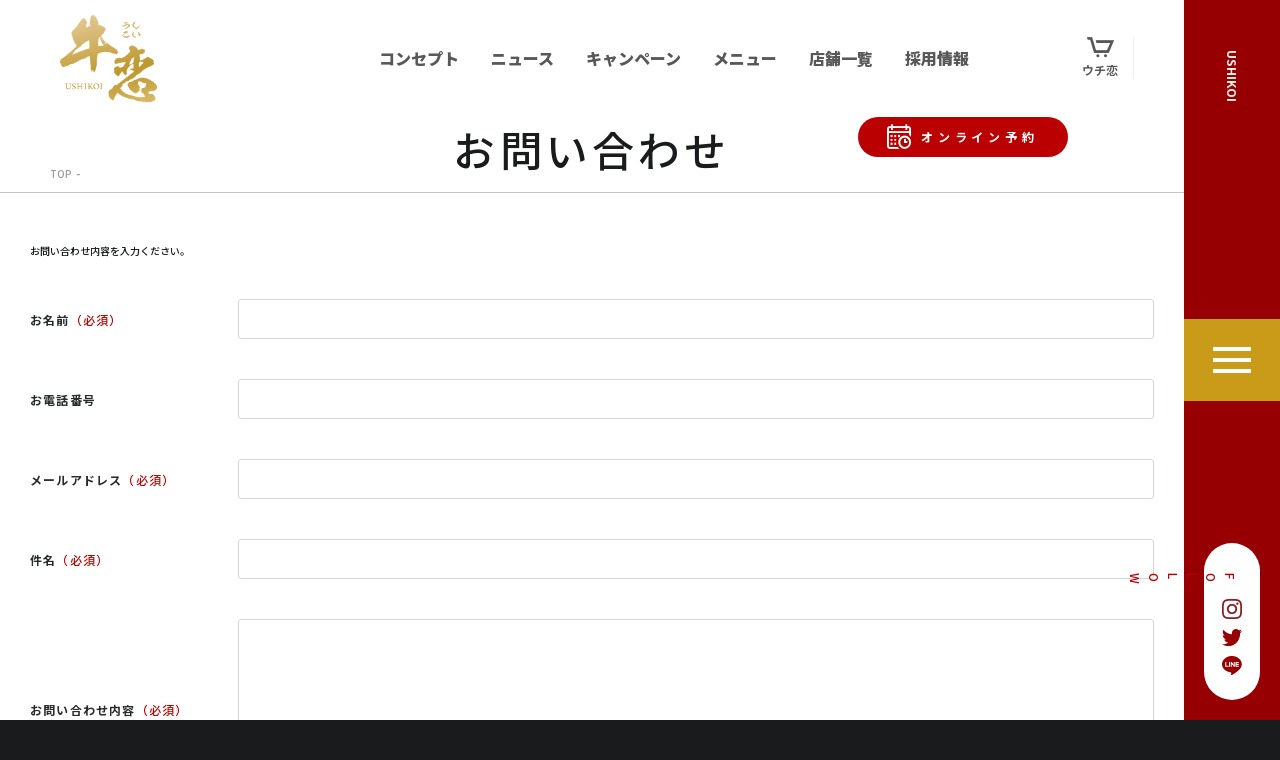

--- FILE ---
content_type: text/html; charset=UTF-8
request_url: http://ushikoi.co.jp/contact
body_size: 4757
content:
<!DOCTYPE html>
<html lang="en">

<head>
    <meta charset="UTF-8">
    <title>牛恋 | お問い合わせ 1</title>
    <meta name="viewport" content="width=device-width,initial-scale=1.0,minimum-scale=1.0">
    <meta name="viewport" content="width=device-width,initial-scale=1.0,minimum-scale=1.0">
    <meta name="description" content="牛恋（うしこい）は、赤身焼肉を中心に希少部位など高品質な牛肉をリーズナブルに食べられる、VIP室、個室完備の芸能人御用達の焼肉店です。">
    <meta name="keywords" content="牛恋,うしこい,ウシコイ,焼肉,焼き肉,ヘルシー,赤身,カリスマ,希少部位,良質,やきにく,ヤキニク,カルビ,ピースビーフ,ネギンチュ,ハイボール,レストラン,肉のアミューズメントパーク,リクルート,リクルーティング,採用情報,芸能人,著名人
渋谷,恵比寿,中目黒,五反田,新宿,神田,田町,池袋,那覇松山,沖縄">
    <meta name="format-detection" content="telephone=no">
    <link rel="icon" href="/kkf/img/favicon.ico">
    <link rel=”apple-touch-icon” href="./public/img/icon.png">
    <meta name="twitter:card" content="summary_large_image" />
    <meta name="twitter:site" content="@ushikoi" />
    <meta name="twitter:title" content="牛恋 | お問い合わせ" />
    <meta name="twitter:description" content="牛恋（うしこい）は、赤身焼肉を中心に希少部位など高品質な牛肉をリーズナブルに食べられる、VIP室、個室完備の芸能人御用達の焼肉店です。" />
    <meta name="twitter:image" content="https://ushikoi.co.jp/kkf/img/og.jpg" />
    <meta name="twitter:url" content="https://ushikoi.com/" />
    <meta property="og:title" content="牛恋 | お問い合わせ ">
    <meta property="og:description" content="牛恋（うしこい）は、赤身焼肉を中心に希少部位など高品質な牛肉をリーズナブルに食べられる、VIP室、個室完備の芸能人御用達の焼肉店です。" />
    <meta property="og:image" content="https://ushikoi.co.jp/kkf/img/og.jpg" />
    <meta property="og:type" content="website" />
    <meta property="og:url" contetnt="https://ushikoi.com/" />
    <!-- Template -->
    <link type="text/css" href="/kkf/css/reset.css" rel="stylesheet">
    <link type="text/css" href="/kkf/css/base.css" rel="stylesheet">
    <link type="text/css" href="/kkf/css/icon.css" rel="stylesheet">
    <!-- Sidebar CSS -->
    <link rel="stylesheet" type="text/css" href="/kkf/css/slick-theme.css">
    <link rel="stylesheet" type="text/css" href="/kkf/css/slick.css">

    <link type="text/css" href="/kkf/css/style.css" rel="stylesheet">
    <link type="text/css" href="/kkf/css/page.css" rel="stylesheet">
    <!-- JS -->
    <script type="text/javascript" src="https://cdnjs.cloudflare.com/ajax/libs/jquery/3.6.0/jquery.min.js"></script>
    <script type="text/javascript" src="/kkf/js/load.js"></script>
    <script type="text/javascript" src="/kkf/js/page.js"></script>
    <script type="text/javascript" src="/kkf/js/common.js"></script>
    <!-- Sidebar JS -->
    <script type="text/javascript" src="/kkf/js/slick.min.js"></script>
    <script type="text/javascript" src="/kkf/js/paginathing.min.js"></script>
    <!-- Global site tag (gtag.js) - Google Analytics -->
<script async src="https://www.googletagmanager.com/gtag/js?id=G-4TQDQVG5PG"></script>
<script>
    window.dataLayer = window.dataLayer || [];
    function gtag(){dataLayer.push(arguments);}
    gtag('js', new Date());

    gtag('config', 'G-4TQDQVG5PG');
</script>

<!-- Google Tag Manager -->
<script>(function(w,d,s,l,i){w[l]=w[l]||[];w[l].push({'gtm.start':
    new Date().getTime(),event:'gtm.js'});var f=d.getElementsByTagName(s)[0],
    j=d.createElement(s),dl=l!='dataLayer'?'&l='+l:'';j.async=true;j.src=
    'https://www.googletagmanager.com/gtm.js?id='+i+dl;f.parentNode.insertBefore(j,f);
})(window,document,'script','dataLayer','GTM-WQWZX7NK');</script>
<!-- End Google Tag Manager -->
</head>

<body>
    <!-- Google Tag Manager (noscript) -->
<noscript><iframe src="https://www.googletagmanager.com/ns.html?id=GTM-WQWZX7NK"
    height="0" width="0" style="display:none;visibility:hidden"></iframe></noscript>
<!-- End Google Tag Manager (noscript) -->    <!-- Loading -->
    <!--div id="loading" class="loading">
        <div class="imgBox logo">
            <div class="logoEffect">
                <img class="lightEffect" src="/kkf/svg/effect.svg">
            </div>
            <img class="zoomIn logoImg" src="/kkf/img/ushikoiLight-def.png">
        </div>
    </div-->
    
    <div class="wrapper pageContent pageWht">
        <!-- globalNav -->
        <div class="globalNav top fadeInRight">
            <div class="gnContents">
                <a href="http://ushikoi.co.jp" class="gnLogo logo flexBox js_scroll">
                    <div class="pcOnly">
                        <img style="width:100px" src="/kkf/img/ushikoiLight-def.png">
                    </div>
                    <div class="mobileOnly">
                        <img src="/kkf/img/ushikoiLight-def.png">
                    </div>
                    <!--svg class="logo-svg vertical">
                        <use xlink:href="/kkf/svg/logos.svg#logo-mini-v">
                        </use>
                    </svg>
                    <svg class="logo-svg horizontal">
                        <use xlink:href="/kkf/svg/logos.svg#logo-mini-h">
                        </use>
                    </svg-->
                    <span class="vertical">USHIKOI</span>
                </a>
                <div class="gnNavButton flexBox" id="NavButton">
                    <div class="inner">
                        <div class="bar top"></div>
                        <div class="bar middle"></div>
                        <div class="bar bottom"></div>
                    </div>
                </div>
                <div class="gnSNSNav">
                    <div class="inner flexBox">
                        <h4 class="vertical">FOLLOW</h4>
                        <a href="https://www.instagram.com/ushikoi/?hl=ja" target="_blank" class="navItem">
                            <img src="/kkf/svg/insta.svg">
                        </a>
                        <a href="https://twitter.com/ushikoi" target="_blank" class="navItem">
                            <img src="/kkf/svg/twitter.svg">
                        </a>
                        <a href="https://page.line.me/?accountId=268pypvf" target="_blank" class="navItem">
                            <img src="/kkf/svg/line.svg">
                        </a>
                    </div>
                </div>
            </div>
            <nav class="gnMenu">
                <div class="innner">
                    <div class="gnMenuContent">
                        <a href="http://ushikoi.co.jp/concept" class="navItem js_scroll">
                            <div class="label">CONCEPT</div>
                            <p class="caption">牛恋について詳しく</p>
                        </a>
                        <a href="http://ushikoi.co.jp/news" class="navItem js_scroll">
                            <div class="label">NEWS</div>
                            <p class="caption">「牛恋」ニュース！</p>
                        </a>
                        <a href="http://ushikoi.co.jp/campaign" class="navItem js_scroll">
                            <div class="label">CAMPAIGN</div>
                            <p class="caption">最新のキャンペーン情報</p>
                        </a>
                        <a href="http://ushikoi.co.jp/menu" class="navItem js_scroll">
                            <div class="label">Menu</div>
                            <p class="caption">牛恋のこだわりメニュー</p>
                        </a>
                        <a href="http://ushikoi.co.jp?modal=1#storeList" class="navItem closeNav">
                            <div class="label">STORE</div>
                            <p class="caption">店舗一覧</p>
                        </a>
                        <a href="http://ushikoi.co.jp/recruite" class="navItem js_scroll">
                            <div class="label">RECRUIT</div>
                            <p class="caption">採用情報</p>
                        </a>
                                                    <!-- a href="http://ushikoi.co.jp/koiclub/auth/login" class="navItem js_scroll closeNav">
                                <div class="label">LogIn</div>
                                <p class="caption">恋クラブ</p>
                            </a-->
                                            </div>
                    <div class="gnMenuContent gnMenuFooter">
                        <div class="gnSNSNav">
                            <div class="inner flexBox">
                                <h4>FOLLOW</h4>
                                <a href="https://www.instagram.com/ushikoi/?hl=ja" target="_blank" class="navItem">
                                    <img src="/kkf/svg/insta.svg">
                                </a>
                                <a href="https://twitter.com/ushikoi" target="_blank" class="navItem">
                                    <img src="/kkf/svg/twitter.svg">
                                </a>
                                <a href="https://page.line.me/?accountId=268pypvf" target="_blank" class="navItem">
                                    <img src="/kkf/svg/line.svg">
                                </a>
                            </div>
                        </div>
                        <p class="copy">Copyright© 牛恋 All Rights Reserved.</p>
                    </div>
                </div>
            </nav>
        </div>
        <div class="wrap">
        <!-- Header -->
                <div class="btnBox yoyakuBtn fadeInDown">
                    <a href="http://ushikoi.co.jp/storelp" class="button btnRed js_scroll">
                        <i class="ushikoi-calender"></i>オンライン予約
                    </a>
                </div>
            <header class="header">
                <div  class="headerContents">
                    <div class="headerTop fadeInDown">
                        <a href="http://ushikoi.co.jp" class="headerLogo js_scroll">
                           <div class="imgBox logo-svg logoLight">
                               <img class="lightEffect" src="/kkf/svg/effect.svg">
                               <img class="logoImg" src="/kkf/img/ushikoiLight-def.png">
                           </div>
                       </a>
                       <nav class="headerNav">
                           <a href="http://ushikoi.co.jp/concept" class="navItem js_scroll">
                               <div class="label">コンセプト</div>
                           </a>
                           <a href="http://ushikoi.co.jp/news" class="navItem js_scroll">
                               <div class="label">ニュース</div>
                           </a>
                           <a href="http://ushikoi.co.jp/campaign" class="navItem js_scroll">
                               <div class="label">キャンペーン</div>
                           </a>
                           <a href="http://ushikoi.co.jp/menu" class="navItem js_scroll">
                               <div class="label">メニュー</div>
                           </a>
                           <a href="http://ushikoi.co.jp?modal=1#storeList" class="navItem js_scroll closeNav">
                               <div class="label">店舗一覧</div>
                           </a>
                           <a href="http://ushikoi.co.jp/recruite" class="navItem js_scroll">
                               <div class="label">採用情報</div>
                           </a>
                       </nav>
                       <nav class="headerIconNav">
                                                      <!--a href="http://ushikoi.co.jp/koiclub/auth/login" class="navItem">
                               <div class="label"><i class="ushikoi-key"></i><br>ログイン</div>
                           </a-->
                                                      <!--a href="http://ushikoi.co.jp/shop/online" target="_blank" class="navItem" -->
                           <a href="https://ushikoi.stores.jp/?all_items=true" target="_blank" class="navItem">
                               <div class="label"><i class="ushikoi-cart"></i><br>ウチ恋</div>
                           </a>
                       </nav>
                    </div>
                    <h2 class="pageTitle mt-10">お問い合わせ</h1>
                    <div class="breadCrumbBox">
                        <ul id="bread_crumb" class="breadcrumb">
                            <li><a href="http://ushikoi.co.jp">
                                TOP</a>
                            </li>
                        </ul>
                    </div>
                </div>
            </header>

                        <!-- Main -->
            <main class="main contact" id="main">
                <section id="" class="">
                    <div class="sectionHeader">
                        お問い合わせ内容を入力ください。
                    </div>
                    <div class="sectionContent">
                        <form id="contactForm" name="contactForm" method="POST" action="http://ushikoi.co.jp/contact">
                            <input type="hidden" name="requestkey" value="wgijj4oj348yugeurhh">
                            <input type="hidden" name="_token" value="l9DqAQELgsgEp9jf8sPSX7F0TCDtDcrLiugAMPmo">                            <div class="formContent">
                                <div class="formElm">
                                    <p class="label">お名前<span class="fontRed">（必須）</span></p>
                                    <div class="inputBox">
                                    <input id="your_name" name="name" class="def" minlength="2" type="text" required>
                                    </div>
                                </div>
                                <div class="formElm">
                                    <p class="label">お電話番号</p>
                                    <div class="inputBox">
                                        <input id="tel" name="telNumber" class="def" type="tel" value="">
                                    </div>
                                </div>
                                <div class="formElm">
                                    <p class="label">メールアドレス<span class="fontRed">（必須）</span></p>
                                    <div class="inputBox">
                                        <input id="cemail" type="email" class="def" name="email" required>
                                    </div>
                                </div>
                                <div class="formElm">
                                    <p class="label">件名<span class="fontRed">（必須）</span></p>
                                    <div class="inputBox">
                                        <input id="ctitle" name="title" class="def" required type="text">
                                    </div>
                                </div>
                                <div class="formElm">
                                    <p class="label">お問い合わせ内容<span class="fontRed">（必須）</span></p>
                                    <div class="inputBox">
                                    <textarea id="ccomment" class="def" name="comment" required></textarea>
                                    </div>
                                </div>
                                <div class="submitBox flexBox">
                                    <button name="btn_confirm1" class="button btnRed btnS btnSq def" value="" id="check"  onclick="onConfirm()">問い合わせする</button>
                                    <button id="back" class="button btnRed btnSq hide" value="">戻る</button>
                                    <input id="send" type="button" class="button btnRed btnSq hide" value="送信">
                                </div>
                                <p><a href="http://ushikoi.co.jp/privacy">PRIVACY POLICY</a></p>
                            </div>
                        </form>
                    </div>
                </section>
            </main>
            <script>
                const onConfirm = () => {
                    const result = confirm('入力内容に間違いはありませんか？');

                    if(result) {
                        //はいを選んだときの処理
                        let send_elem = document.getElementById('check')
                        send_elem.type = 'submit'
                        console.log("change type submit")
                        return true
                    } else {
                        //いいえを選んだときの処理
                        let send_elem = document.getElementById('check')
                        send_elem.type = 'button'
                        console.log("change type button")
                        return false
                    }
                }
            </script>

            <!-- Footer -->
            <footer class="footer">
            <div class="footerContent">
                <style type="text/css">
                        @media  screen and (max-width: 420px) {
                            .font-mobile-26 {
                                font-size: 26px;
                            }
                        }
                    </style>
                <!--div class="bannerBox">
                    <div id="koiclubBox" class="koiclubBox flexBox fadeIn">
                        <div id="kcLoginBlock" class="loginBlock">
                            <div id="kcBoxHeader" class="boxHeader">
                                <h3 class="title">恋クラブ</h3>
                                <p>KoiCLUB<br><br>
                                    恋クラブに入会し、<br>
                                    “牛恋ブラザー”にランクアップすると、<br class="mobileOnly">なんと、生涯タダ恋⁉︎  <br>
                                    太っ腹な恋ノ輔は<br>赤字覚悟の特典をご用意。
                                </p>
                            </div>
                            <div class="flexBox">
                                <a href="http://ushikoi.co.jp/koiclub/auth/login">
                                    <div class="boxCopy">
                                        <p>様々な特典を、<br >いち早くお届け！！</p>
                                        <h3 class="font-mobile-26">恋クラブへログイン</h3>
                                    </div>
                                </a>
                                <p class="mt-5"><a href="http://ushikoi.co.jp/koiclub/auth/register">新規登録は<br class="mobileOnly">こちら</a></p>
                            </div>
                        </div>
                        <div class="imgBox">
                            <img src="/kkf/img/logo-koiclub.png">
                        </div>
                    </div>
                </div-->
                <hr>
                                <div class="contactBox">
                    <div class="footerIconList flexBox">
                        <div class="imgBox">
                            <a href="http://ushikoi.co.jp/shop/online" class="footerIcon">
                                <img src="/kkf/svg/cIcon-cart.svg" alt="ウチ恋">
                            </a>
                        </div>
                        <div class="imgBox">
                            <a href="http://ushikoi.co.jp/takeout" class="footerIcon">
                                <img src="/kkf/svg/cIcon-take.svg" alt="テク恋">
                            </a>
                        </div>
                        <div class="imgBox">
                            <a href="http://ushikoi.co.jp/delivery" class="footerIcon">
                                <img src="/kkf/svg/cIcon-deli.svg" alt="デリ恋">
                            </a>
                        </div>
                    </div>
                    <div class="btnBox">
                        <a href="http://ushikoi.co.jp/contact" class="button btnSq btnGry">
                            <p>CONTACT</p>
                        </a>
                    </div>
                    <p class="caption">詳細をご記入いただけますとその後の流れがスムーズになります。</p>
                </div>
            </div>
            <div class="footerContent">
                <a href="http://ushikoi.co.jp" class="js_scroll logo">
                    <div class="imgBox logo-svg logoLight">
                        <img class="lightEffect" src="/kkf/svg/effect.svg">
                        <img class="logoImg" src="/kkf/img/ushikoiLight-def.png">
                    </div>
                </a>
                <p class="copy">Copyright© 牛恋 All Rights Reserved.</p>
            </div>
            </footer>
        </div>
    </div>
</body>
</html>


--- FILE ---
content_type: text/css
request_url: http://ushikoi.co.jp/kkf/css/reset.css
body_size: 938
content:
@charset "utf-8";
@import url('https://fonts.googleapis.com/css2?family=Lalezar&family=Noto+Sans+JP:wght@100;300;500;700;900&family=Noto+Serif+JP:wght@500;700;900&display=swap');
* {
	-webkit-box-sizing: border-box;
	-moz-box-sizing: border-box;
	box-sizing: border-box;
	-webkit-tap-highlight-color: rgba(0,0,0,0);
	word-break: break-all;
    -webkit-font-smoothing: antialiased;
    -moz-osx-font-smoothing: grayscale;
}

html, body, div, span, applet, object, iframe,
h1, h2, h3, h4, h5, h6, p, blockquote, pre,
a, abbr, acronym, address, big, cite, code,
del, dfn, em, img, ins, kbd, q, s, samp,
small, strike, strong, sub, sup, tt, var,
b, u, i, center,
dl, dt, dd, ol, ul, li,
fieldset, form, label, legend,
table, caption, tbody, tfoot, thead, tr, th, td,
main, article, aside, canvas, details, embed,
figure, figcaption, footer, header, hgroup,
menu, nav, output, ruby, section, summary,
time, mark, audio, video {
	margin: 0;
	padding: 0;
	border: 0;
	font-style: normal;
	font-weight: normal;
	font-size: 100%;
	vertical-align: baseline;
}

b, strong {
	font-weight: bold;
}

html {
	width: 100%;
	height: 100%;
	font-size: 62.5%;
}

body{
	line-height: 1.6;
	width: 100%;
	height: 100%;
}

blockquote, q {
	quotes: none;
}

blockquote:before, blockquote:after,
q:before, q:after {
	content: "";
	content: none;
}

input, select, textarea {
	-webkit-user-select: auto;
	color: #222;
}

input, textarea {
	margin: 0;
	padding: 0;
}

input, select {
	vertical-align: middle;
}

label {
	cursor: pointer;
}

ol, ul {
    list-style: none;
}

table {
    border-collapse: collapse; 
    border-spacing: 0;
}

caption, th {
    text-align: left;
}

a {
	text-decoration: none;
}

a:focus {
	outline: none;
}

.clearfix:after {
	content: "."; 
	display: block;
	clear: both;
	height: 0;
	visibility: hidden;
}

.clearfix {
	min-height: 1px;
}

* html .clearfix {
	height: 1px;
	/*\*//*/
	height: auto;
	overflow: hidden;
	/**/
}


--- FILE ---
content_type: text/css
request_url: http://ushikoi.co.jp/kkf/css/base.css
body_size: 1276
content:
@charset "utf-8";

html {
	background: #191b1d;
}

html.fixed {
	position: relative;
	overflow: hidden;
	height: 100%
}

body {
	font-family:  'Noto Sans JP',"游ゴシック" , "Yu Gothic" , "游ゴシック体" , "YuGothic" , "ヒラギノ角ゴ Pro W3" , "Hiragino Kaku Gothic Pro" , "Meiryo UI" , "メイリオ" , Meiryo , "ＭＳ Ｐゴシック" , "MS PGothic" , sans-serif;
	color: #f1f2e6;
	width: 100%;
	position: relative;
	overflow-x: hidden;
}
body.fixed{
	position: fixed;
	overflow: hidden;
}
.wrapper{
	width: 100%;
	position: relative;
	overflow-x: hidden;
}

/* Color
----------------------------------------------------*/
.sectionBlk{
	color:#ffffff;
	background: #191b1d;
}
.sectionGry{
	color:#ffffff;
	background: #292b2d;
}
.sectionWht{
	color:#222;
	background: #ffffff;
}
.sectionRed{
	color:#ffffff;
	background: #ba0000;
}

.sectionRed2{
    color:#ffffff;
    background: #901b1b;
}

/* Heading
----------------------------------------------------*/
h1 {
	font-size: 28px;
	font-size: 2.8rem;
}

h2 {
	font-size: 67px;
	font-size: 4.1875rem;
}

h3 {
	font-size: 53px;
	font-size: 3.3125rem
}

h4 {
	font-size: 24px;
	font-size: 1.5rem;
}

h5 {
	font-size: 14px;
	font-size: 1.4rem;
}

p{
	font-size: 21px;
	font-size: 1.3125rem;
	letter-spacing: 0.2em;
	font-weight: bold;
}

/* Anchor
----------------------------------------------------*/
a,
a img {
	color: inherit;
	text-decoration: none;
	-webkit-transition: all 0.5s;
	transition: all 0.5s;
}

a:hover {
	color: inherit;
	text-decoration: none;
}

a.block {
	display: block;
	text-decoration: none;
	color: inherit;
	cursor: pointer;
}

a.block .blockLink {
	color: #5483bd;
	text-decoration: none;
}

a.block:hover .blockLink {
	text-decoration: underline;
}


/* Input,Select,Textarea
----------------------------------------------------*/
input[type="text"],
input[type="tel"],
input[type="email"],
input[type="search"],
input[type="password"],
input[type="number"],
input[type="date"],
select,
textarea {
	font-size: 16px;
	font-size: 1.6rem;
	font-family: inherit;
	font-weight: inherit;
	padding: 9px 10px;
	width: 100%;
	background: #fff;
	border: 1px solid #d4d5d6;
	border-radius: 3px;
	color: #222;
	-webkit-box-sizing: border-box;
	box-sizing: border-box;
}

input[type="radio"],
input[type="checkbox"] {
	vertical-align: middle;
}

input::-ms-clear {
	visibility: hidden;
}

select {
	-webkit-appearance: none;
	-moz-appearance: none;
	appearance: none;
}

select::-ms-expand {
	display: none;
}

textarea {
	min-height: 180px;
	resize: vertical;
	display: block;
}

input::-webkit-input-placeholder,
textarea::-webkit-input-placeholder {
	color: #949596;
}

input[disabled],
select[disabled],
textarea[disabled] {
	color: #C4C5C6;
	border: none;
}



@media screen and (min-width: 768px){

/* Anchor
----------------------------------------------------*/


/* Input,Select,Textarea
----------------------------------------------------*/
input[type="text"],
input[type="search"],
input[type="password"],
input[type="tel"],
input[type="email"],
select,
textarea {
  	font-size: 14px;
  	font-size: 1.4rem;
}

}

.text-center {
    text-align: center;
}
.mt-20 {
    margin-top: 20px !important;
}

@media screen and (min-width: 480px) {
    /* PC側のクラス */
    .takeout_img_width {
        width:800px;
    }
	.contact-box-font {
		font-size: 20px !important;
	}
	.contact-flex-pc {
        display: flex;
        justify-content: space-evenly;
	}
}
@media screen and (max-width: 480px) {
	/* SP側のクラス */
    .takeout_img_width {
        width:300px;
    }
    .login-box {
        font-size:26px;
    }
	.contact-box-font {
		font-size: 14px !important;
	}
	.contact-box-button {
		margin-bottom: 20px !important;
	}
}


--- FILE ---
content_type: text/css
request_url: http://ushikoi.co.jp/kkf/css/icon.css
body_size: 536
content:
@font-face {
  font-family: 'ushikoi';
  src:  url('../fonts/ushikoi.eot?44rkyd');
  src:  url('../fonts/ushikoi.eot?44rkyd#iefix') format('embedded-opentype'),
    url('../fonts/ushikoi.ttf?44rkyd') format('truetype'),
    url('../fonts/ushikoi.woff?44rkyd') format('woff'),
    url('../fonts/ushikoi.svg?44rkyd#ushikoi') format('svg');
  font-weight: normal;
  font-style: normal;
  font-display: block;
}

[class^="ushikoi-"], [class*=" ushikoi-"] {
  /* use !important to prevent issues with browser extensions that change fonts */
  font-family: 'ushikoi' !important;
  speak: never;
  font-style: normal;
  font-weight: normal;
  font-variant: normal;
  text-transform: none;
  line-height: 1;

  /* Better Font Rendering =========== */
  -webkit-font-smoothing: antialiased;
  -moz-osx-font-smoothing: grayscale;
}

.ushikoi-cart:before {
  content: "\e900";
  color: #fff;
}
.ushikoi-key:before {
  content: "\e901";
  color: #fff;
}
.ushikoi-book:before {
  content: "\e902";
  color: #fff;
}
.ushikoi-calender:before {
  content: "\e903";
  color: #fff;
}
.ushikoi-tel:before {
  content: "\e904";
  color: #fff;
}
.ushikoi-map:before {
  content: "\e905";
  color: #fff;
}
.ushikoi-bike:before {
  content: "\e906";
  color: #fff;
}
.ushikoi-deli:before {
  content: "\e907";
  color: #fff;
}
.ushikoi-arrow-right:before {
  content: "\e908";
  color: #fff;
}
.ushikoi-link:before {
  content: "\e909";
  color: #ba0000;
}
.ushikoi-arrow-left:before {
  content: "\e90a";
  color: #fff;
}

.ushikoi-member:before {
  content: "\e90b";
  color: #fff;
}

.ushikoi-sarch:before {
  content: "\e90c";
  color: #fff;
}

.ushikoi-link2:before {
  content: "\e90d";
  color: #fff;
}
.ushikoi-light:before {
  content: "\e90e";
  color: #fff;
}

--- FILE ---
content_type: text/css
request_url: http://ushikoi.co.jp/kkf/css/style.css
body_size: 7654
content:
/*
----------------------------------------------------*/
:root {
    --section-maxW:1200px;
    --ushikoi-red: #ba0000;
    --ushikoi-red2: #870303;
    --ushikoi-red3: #901b1b;
    --ushikoi-darkRed:#970002;
    --ushikoi-blk: #191b1d;
    --ushikoi-gry: #292b2d;
    --ushikoi-lightgry: #d9dada;
    --ushikoi-wht: #ffffff;
    --ushikoi-yel:#ca9b19;
    --ushikoi-yel2:#514717;
    --section-outLineW:18px;
    --titleEn:'Lalezar', cursive;
}

/* Animation
----------------------------------------------------*/
.fadeIn{
    -webkit-transition: all 2s ease;
    transition: all 2s ease;
    -webkit-transform: translate3d(0px, 100px, 0px);
    transform: translate3d(0px, 100px, 0px);
    opacity: 0;
}
.fadeIn.active,.fadeInDown.active,.slideUp.active,.fadeInRight.active
{opacity: 1;-webkit-transform: translate3d(0,0,0);transform: translate3d(0,0,0);}

.zoomIn{
    -webkit-transition: all 1s ease;
    transition: all 1s ease;
    transform: scale(0);
    opacity: 1;
}
.zoomIn.active{transform: scale(1);	opacity: 1;}

.fadeInDown{
    -webkit-transition: all 2s ease;
    transition: all 2s ease;
    -webkit-transform: translateY(-100px);
    transform: translateY(-100px);
    opacity: 0;
}
.fadeInRight{
    -webkit-transition: all 2s ease;
    transition: all 2s ease;
    -webkit-transform: translateX(100px);
    transform: translateX(100px);
    opacity: 0;
}


/* Common
----------------------------------------------------*/
hr{max-width: var(--section-maxW);margin: 0 auto; width: 90%; height: 1px;}
img{width: 100%;vertical-align:middle;}
a.linkText{border-bottom: 1px solid;}
a.linkText:hover{opacity: 0.8;}
a:not(.headerLogo):hover img{filter: brightness(47%);-webkit-filter:brightness(47%);}
.mobileOnly{display: none;}
.pcOnly{display: inline-block;}
span.fontRed{color: var(--ushikoi-red);}
span.fontSmall{font-size: 1.1rem;
    letter-spacing: 0.05em;}
.vertical{
    -ms-writing-mode: tb-rl;
    writing-mode: vertical-rl;
}
.roundIcon{
    width: 220px;
    margin: 0 auto;
}
.flexBox{
    display: -webkit-box;
    display: -moz-box;
    display: -ms-flexbox;
    display: -webkit-flex;
    display: flex;
    flex-wrap:wrap;
    justify-content: center;
    align-items: center;
}
.button{position: relative;
    font-size: 1.4rem;
    font-weight: 700;
    position: relative;
    display: inline-block;
    padding: 0 2rem;
    cursor: pointer;
    -webkit-user-select: none;
    -moz-user-select: none;
    -ms-user-select: none;
    user-select: none;
    -webkit-transition: all 0.3s;
    transition: all 0.3s;
    text-align: left;
    letter-spacing: 0.1em;
    color: #212529;
    background: var(--ushikoi-wht);
    border: 4px solid var(--ushikoi-wht);
    border-radius: 100vh;
    width: 300px;
    min-width: 158px;
    line-height: 56px;
    font-weight: bold;
}
.button.btnSq{border-radius: 8px; max-width: 500px; text-align: center; border:none;}
.button.btnRound{border-radius: 50%; width: 170px; height: 170px; margin:0 auto;text-align: center; display: -webkit-box; display: -moz-box; display: -ms-flexbox; display: -webkit-flex;
    display: flex;
    flex-wrap:wrap;
    justify-content: center;
    align-items: center;
    line-height: 2;
}
.button.btnArrow::after,.button.btnLogin::after,.button.btnSingUp::after,.button.btnLink::after{font-family:'ushikoi';position: absolute; font-weight: 700; content: '\e908'; right: 20px;}
.button.btnLink::after{content: '\e90d';}
.button.btnArrowPrev{text-align: center;}
.button.btnArrowPrev::after{
    font-family:'ushikoi';position: absolute; font-weight: 700; content: '\e90a'; left: 20px;
}
.button.btnRound::after{font-family:'ushikoi';position: absolute;content: '\e909';right: 50%; bottom: 43px; transform: translate(50%,50%); }
.button.btnRed{
    color: var(--ushikoi-wht);
    background: var(--ushikoi-red);
    border: 4px solid var(--ushikoi-darkRed);
}
.button.btnWht{border: 4px solid var(--ushikoi-lightgry);}
.button.btnGry{background: var(--ushikoi-gry); color: var(--ushikoi-wht);}
.button.btnYel{background: var(--ushikoi-yel); color: var(--ushikoi-wht);}
.button.btnSingUp{color: var(--ushikoi-red);background: var(--ushikoi-wht);
    border: 4px solid var(--ushikoi-darkRed); width:100%; min-width: 158px;}
.button.btnLogin{color: var(--ushikoi-wht);background: var(--ushikoi-red);
    border: 4px solid var(--ushikoi-wht);width:100%; min-width: 130px;}

.button:hover{color: var(--ushikoi-wht); background-color: var(--ushikoi-red);}
.button:not(.btnSq):hover::after{color: var(--ushikoi-wht);}
.button.btnRound:hover{background: var(--ushikoi-darkRed);}
.button.btnRed:hover{background: var(--ushikoi-darkRed); }
.button.btnGry{background: var(--ushikoi-gry); color: var(--ushikoi-wht);}
.button.btnYel:hover{background:#916a09; color: var(--ushikoi-wht);}
.button.btnLogin:hover{background: var(--ushikoi-wht); color: var(--ushikoi-red);}
.button.btnLink:hover{background: var(--ushikoi-darkRed);}
.button.btnFb,.button.btnGoogle,.button.btnTwitter,.button.btnInsta{
    border:none;
    color: var(--ushikoi-blk);
    background: var(--ushikoi-wht);
    display: flex;
    margin: 0 auto;
    box-shadow: 0 3px 0 #9a9a9b;
}
.button.btnFb{background: #1877f2;	color: var(--ushikoi-wht);}
.button.button.btnGoogle{border:2px solid #9a9a9b;}
.button.btnTwitter{background: #1DA1F2; color: var(--ushikoi-wht);}
.button.button.btnInsta{
    background: #d6249f;
    background: -webkit-linear-gradient(135deg, #427eff 0%, #f13f79 70%) no-repeat;
    background: linear-gradient(135deg, #427eff 0%, #f13f79 70%) no-repeat;
    color: var(--ushikoi-wht);}
.button.btnFb:hover,.button.btnGoogle:hover,.button.btnTwitter:hover,.button.btnInsta:hover{
    top: 2px;
    box-shadow: none;
}
.socialLogin{background: var(--ushikoi-wht); margin-top: 30px; padding: 20px 0; border-radius: 5px;}
.socialLogin .button span{font-weight: 700; padding-left: 20px;}
.socialLogin .button .iconBox{width: 28px;
    display: flex;
    align-items: center;
    padding: 10px 0;}
.boxCopy{
    background:var(--ushikoi-red) ;
    border: 2px solid var(--ushikoi-wht);
    margin-top: 20px; padding: 20px 0; border-radius: 5px;
    position:relative;
    z-index: 999;
    box-shadow: 4px 4px 0 rgba(96,9,5,0.68);
}
.boxCopy h3{padding:0 10px; font-weight:bold;}

.table{width: 100%;}
.table td,.table th{font-size: 1.4rem; padding: 20px 10px; border: 1px solid var(--ushikoi-lightgry);}
.table th{width: 120px;}

.mt-5 {
  margin-top: 25px;
}

/* Loading
----------------------------------------------------*/
.loading{
    width: 100vw;
    height: 100vh;
    background-color: #820915;
    display: flex;
    justify-content: center;
    align-items: center;
    position: fixed;
    top: 0;
    left: 0;
    z-index: 9999;
}

.loading .imgBox{
    width: 150px;
    text-align: center;
    position: relative;
}

.loading .imgBox img{
    max-width: 100%;
    height: auto;
}
.loading .imgBox .logoEffect{
    position: absolute;
    width: 100%;
    height: 100%;
    top:0;
    left: 0;
    display: none;
}

.fadeUp {
    animation-name: fadeUpAnime;
    animation-duration: 1.2s;
    animation-delay: 1.2s;
    animation-fill-mode: forwards;
    opacity: 1;
}
@keyframes fadeUpAnime {
    from {
        opacity: 1;
        transform: translateY(0);
    }
    to {
        opacity: 0;
        transform: translateY(-100px);
    }
}


/* Slider
----------------------------------------------------*/
.slick-arrow{
    display: inline-flex;
    padding:0;
    width: 54px;
    height: 38px;
    background: var(--ushikoi-wht);
    align-items: center;
    justify-content: center;
    border-radius: 50vh;
    border:2px solid #d9dada;
}
.slick-arrow:hover,.slick-arrow:active{background: var(--ushikoi-red);}
.slick-next{right: 0;}
.slick-prev{left: 0;}
.slickNext::before, .slick-next::before,.slickNext-slideRegular3::before{font-family:'ushikoi';font-weight: 700; content: '\e90a'; font-size: 0.75rem;
    color: var(--ushikoi-blk);}
.slickPrev::after,.slick-prev::before,.slickPrev-slideRegular3::after{font-family:'ushikoi';font-weight: 700; content: '\e908';font-size: 0.75rem;
    color: var(--ushikoi-blk);}
.slick-dots{
    bottom:-50px;
}
.slick-dots>li:only-child {
    display: none;
}
.slick-dots li {
    margin: 0;
    width: 25px;
}
.slick-dots li button::before{content:''; opacity: 1;}
.slick-dots li button:before {
    content:'';
    width: 9px;
    height: 9px;
    border-radius: 50%;
    border: 2px solid var(--ushikoi-red);
}
.slick-dots li.slick-active button:before,.slick-dots li button:hover:before {
    background:  var(--ushikoi-red);
}
.slideItem {padding: 20px;position: relative;}
.labelNew {
    background-color: var(--ushikoi-red);
    color: var(--ushikoi-wht);
    border-radius: 50%;
    width: 55px;
    height: 55px;
    text-align: center;
    line-height: 55px;
    position: absolute;
    top: 0;
    left: 0;
    z-index: 3;
}
.sliderWrapper {
    position: relative;
    width: 100%;
}
.sliderWrapper .inner {
    width: 100%;
}
.sliderWrapper .slideItem img {
    display: block;
    margin-bottom: 16px;
    width: 100%;
}
.sliderWrapper .slickNav-arrows {
    position: absolute;
    display: block;
}
.sliderWrapper .slickNext {
    right: 0;
}
.sliderWrapper .slickPrev {
    left: -85px;
}
.sliderWrapper .slickNext::before, .sliderWrapper .slickPrev::after,.sliderWrapper .slickNext-slideRegular3::before, .sliderWrapper .slickPrev-slideRegular3::after {
    color: #000;
}
.sliderWrapper .slickNext:hover,.sliderWrapper .slickPrev:hover,.sliderWrapper .slickNext-slideRegular3:hover,.sliderWrapper .slickPrev-slideRegular3:hover{
    background-color: var(--ushikoi-red);
}
.sliderWrapper .slickNext:hover::before, .sliderWrapper .slickPrev:hover::after,.sliderWrapper .slickNext-slideRegular3:hover::before, .sliderWrapper .slickPrev-slideRegular3:hover::after{
    color: #fff;
}

/* modal
----------------------------------------------------*/
.modal,
.js-modal {
    opacity: 0;
    z-index: 0;
    height: 100vh;
    position: fixed;
    top: 0;
    width: 100%;
    box-sizing: border-box;
    margin: 0;
    padding: 0;
    width: 100vw;
    height: 100vh;
    display: 0;
}
.modal.open {opacity: 1;z-index: 9999; display: block;}
.modalBg{
    position: absolute;
    background: rgba(0,0,0,0.85);
    height: 100vh;
    width: 100%;
    box-sizing: border-box;
    margin: 0;
    padding: 0;
    z-index: 9998;
}
.modalContent{
    width: 60%;
    height: 90vh;
    z-index: 9999;
    position: absolute;
    top: 50%;
    left: 50%;
    padding: 40px;
    transform: translate(-50%,-50%);
    box-sizing: border-box;
    margin: 0;
    padding: 0;
    text-align: center;
    overflow-y: scroll;
}
.modalContent .inner{
    padding: 20px;
    overflow-y: scroll;
    width: 100%;
    height: 100%;
}
.modalContent .img{
    width: 80vh;
    height: auto;
}
.modalContent .closeBtn{
    color: #fff;
    position: absolute;
    width: 50px;
    height: 50px;
    top: -20px;
    right: -20px;
    transform: translate(-30%,50%);
}
.modalContent .closeBtn span::before,
.modalContent .closeBtn span::after {
    display: block;
    content: "";
    position: absolute;
    top: 50%;
    left: 50%;
    width: 84%;
    height: 16%;
    margin: -8% 0 0 -42%;
    background: #fff;
}
.modalContent .closeBtn span::before {
    transform: rotate(-45deg);
}
.modalContent .closeBtn span::after {
    transform: rotate(45deg);
}
.js-modal-content{
    cursor: pointer;
}
.js-modal-content .textBox{display: none;}
.modalContent .js-modal-content .textBox{display: block;}
.modalContent .textBox{text-align: left; padding: 40px 20px;}
.modalContent .js-modal-content .date{color: var(--ushikoi-darkRed);}
.modalContent .js-modal-content .title{padding: 20px 0; }
.modalContent .js-modal-content .labelNew{display: none;}

.modalInner{display: none;}
.js-modal.open .modalInner{display: block; overflow-y: scroll;}

/* Wrapper
----------------------------------------------------*/
.wrapper{
    width: 100%;
}
.wrap{
    width: 98%;
    width: calc(100% - 96px);
    width: -webkit-calc(100% - 96px);
    position: relative;
}

/* globalNav
----------------------------------------------------*/
.globalNav{	width: 96px;height: 100vh;position:fixed;z-index: 900;right: 0; display: flex;}
.globalNav .gnContents{
    position: relative;
    width: 100%;
    height: 100%;
    padding: 20px;
    z-index: 900;
    background-color: var(--ushikoi-blk);
}
.globalNav.top .gnContents{background-color: var(--ushikoi-darkRed);}
.globalNav.top .gnContents .gnLogo .logo-svg,.globalNav.active .gnContents .gnLogo .logo-svg{
    filter: brightness(0) invert(1);
    -webkit-filter: brightness(0) invert(1);
}
.globalNav .gnContents .gnLogo{
    align-items: center;
    position: absolute;
    width:35px;
    top: 30px;
    left: 50%;
    transform: translate(-50%);
    text-align: center;
}
.globalNav .gnContents .gnLogo span{line-height: 33px;display: none;font-size: 1.25rem;font-weight: bold;transition: 1.2s; padding-top: 20px;}
.globalNav .gnContents .gnLogo img{display: block;transition: 1.2s;}
.globalNav .gnContents .gnLogo .logo-svg{height: 78px;}
.globalNav .gnContents .gnLogo:hover .logo-svg,.globalNav .gnContents .gnLogo:hover .logo-svg{
    filter: brightness(0) invert(1);
    -webkit-filter: brightness(0) invert(1);
    opacity: 0.7;
    transition: .2s;
}
.globalNav.top .gnContents .gnLogo span{display: inline-block;}
.globalNav.top .gnContents .gnLogo img{display:none;}
.globalNav.top .gnContents .gnLogo:not(.active) .logo-svg.vertical{display: none;}
.globalNav .gnContents .gnLogo .logo-svg.vertical{ display: inline-block;}
.globalNav .gnContents .gnLogo .logo-svg.horizontal{ display: none;}
.globalNav .gnContents .gnLogo.active span,.globalNav .gnContents .gnLogo.active .logo-svg.vertical{display: inline-block;}

/* Toggle Button */
.globalNav .gnNavButton{
    width: 96px;
    height: 82px;
    background:var(--ushikoi-yel);
    position: absolute;
    top: 50%;
    left: 50%;
    transform: translate(-50%, -50%);
    cursor: pointer;
    margin: 0 auto;
    -webkit-transition: all .7s ease;
    -moz-transition: all .7s ease;
    -ms-transition: all .7s ease;
    -o-transition: all .7s ease;
    transition: all .7s ease;
}
.globalNav .gnNavButton.active{
    background:var(--ushikoi-blk);
}
.globalNav .gnNavButton .bar {
    display: block;
    height: 4px;
    width: 38px;
    background-color: #FFF;
    margin: 7px auto;
    -webkit-transition: all .7s ease;
    -moz-transition: all .7s ease;
    -ms-transition: all .7s ease;
    -o-transition: all .7s ease;
    transition: all .7s ease;
}
.globalNav .gnNavButton.active .top {
    width: 36px;
    -webkit-transform: translateY(11px) rotateZ(30deg);
    -moz-transform: translateY(11px) rotateZ(30deg);
    -ms-transform: translateY(11px) rotateZ(30deg);
    -o-transform: translateY(11px) rotateZ(30deg);
    transform: translateY(11px) rotateZ(30deg);
}

.globalNav .gnNavButton.active .bottom {
    width: 36px;
    -webkit-transform: translateY(-11px) rotateZ(-30deg);
    -moz-transform: translateY(-11px) rotateZ(-30deg);
    -ms-transform: translateY(-11px) rotateZ(-30deg);
    -o-transform: translateY(-11px) rotateZ(-30deg);
    transform: translateY(-11px) rotateZ(-30deg);
}

.globalNav .gnNavButton.active .middle {
    width: 0;
}

/*  SNS Link  */
.globalNav .gnSNSNav{
    position: absolute;
    bottom: 0;
    left: 50%;
    width: 100%;
    transform: translate(-50%);
    padding: 20px;
}
.globalNav .gnSNSNav .inner{
    width: 100%;
    background-color: var(--ushikoi-wht);
    border-radius: 50vw;
    padding: 20px 10px;
}
.globalNav .gnSNSNav .inner h4{color:var(--ushikoi-red); width:100%; margin:0 auto;padding: 10px; font-size:1.2rem; font-weight: 500;}
.globalNav .gnSNSNav .inner .navItem{width: 100%; max-width: 20px;}
.globalNav .gnSNSNav .inner .navItem img{padding: 5px 0;}
.globalNav .gnSNSNav .inner .navItem:hover img{
    filter: brightness(90%);
    -webkit-filter:brightness(90%);
    opacity: 0.7;
    transition: 1.2s;
}
.globalNav .gnMenu {
    display: block;
    height: 100%;
    width: 445px;
    position: fixed;
    top: 0;
    z-index: 800;
    right: 96px;
    background-color: var(--ushikoi-red);
    -webkit-transform: translateX(531px);
    -moz-transform: translateX(531px);
    -ms-transform: translateX(531px);
    -o-transform: translateX(531px);
    transform: translateX(531px);
    -webkit-transition: all .7s ease;
    -moz-transition: all .7s ease;
    -ms-transition: all .7s ease;
    -o-transition: all .7s ease;
    transition: all .7s ease;
    opacity: 0;
}
.gnMenu .innner{
    overflow-y: scroll;
    height: 100%;
    padding: 0 20px;
}

/* global MenuLinks */
.globalNav .gnMenu .gnMenuContent{padding: 27.5px 25px;}
.globalNav .gnMenu .gnMenuContent:last-child{padding: 10px;}
.globalNav .gnMenu.active {
    -webkit-transform: translateX(0);
    -moz-transform:  translateX(0);
    -ms-transform:  translateX(0);
    -o-transform:  translateX(0);
    transform:  translateX(0);
    -webkit-transition: all .7s ease;
    -moz-transition: all .7s ease;
    -ms-transition: all .7s ease;
    -o-transition: all .7s ease;
    transition: all .7s ease;
    opacity: 1;
}

.globalNav .gnMenu hr{margin: 0 55px;color: #fff;}
.globalNav .gnMenu .navItem{display:block;padding: 17.5px 20px; }
.globalNav .gnMenu .navItem .label{ font-size:3rem; font-family: var(--titleEn);line-height:0.8; transition: 1.2s;}
.globalNav .gnMenu .navItem .caption{font-weight:900;display: flex;
    align-items: baseline;transition: 1.2s;}
.globalNav .gnMenu .navItem .caption::after {
    content: "";
    height: 1px;
    flex-grow: 1;
    background-color: var(--ushikoi-wht);
    margin-left: 2rem;
    opacity: 0.3;
}
.globalNav .gnMenu .navItem:hover .label,.globalNav .gnMenu .navItem:hover .caption{
    transition: 1.2s;
    color: var(--ushikoi-red2);
}


.gnMenuContent .koiclubBox {
    border-radius: 5px;
    padding: 20px 0;
}
.gnMenuContent .koiclubBox .loginBlock{
    width: 100%;
    padding: 20px 5px;
}
.gnMenuContent .koiclubBox .boxHeader{
    padding-bottom:20px;
}

.gnMenuContent .koiclubBox .boxHeader img{
    width: 40%;
    margin: 0 auto;
}
.gnMenuContent .koiclubBox .boxHeader .title{
    font-size: 4.4rem;
    letter-spacing: 0.1em;
    position: relative;
}
.gnMenuContent .koiclubBox .boxHeader p{
    font-size: 1.4rem;
    position: relative;
}
.gnMenuContent .koiclubBox .button{
    line-height: 48px;
}

.gnMenuContent.gnMenuFooter{
    display: none;
}
.gnMenuContent.gnMenuFooter .gnSNSNav{	display: none}
.yoyakuBtn{
    position: absolute;
    right: 116px;
    top:117px;
    width: 210px;
    z-index: 800;
}
.yoyakuBtn .button{
    width:100%;
    font-size: 1.2rem;
    font-weight: bold;
    letter-spacing: 0.4em;
    text-align: center;
    display: inline-flex;
    align-items: center;
    justify-content: center;
    border: none;
    line-height: 40px;
}
.yoyakuBtn .button i{font-size: 2.4rem;letter-spacing: 0.4em;}
.yoyakuBtn .button:hover{
    background-color: var(--ushikoi-darkRed);
}

/* Header
----------------------------------------------------*/
.header {
    padding: 0 50px 10px;
    position: relative;
}
.header.borderHeader{
    border-bottom: 1px solid #c4c5c6;
}
.header .headerContents .headerTop{
    height: 115px;
    position: relative;
    width: 100%;
    margin: 0 auto;
    z-index: 110;
    top: 0;
    left: 0;
    width: 100%;
    z-index: 100; }

.header .headerLogo {
    width: 117px;
    display:block;
    position: absolute;
    left: 0;
}

.logoLight{position:relative;}
.logoLight .lightEffect,.logoLight .logoImg{position:absolute;top:0; left:0;}
.logoLight .lightEffect{opacity:0;transition: .2s;}
.logoLight:hover .lightEffect{opacity:1;transition: .2s;}

.header .headerNav ,.header .headerIconNav {
    padding: 15px 0;
    position: absolute;
    right: 150px;
    top: 50%;
    transform: translate(0,-50%);
}
.header .headerIconNav{right: 0; z-index: 800;}

.header .headerNav .navItem,.header .headerIconNav .navItem {
    display: inline-block;
    text-align: center;
    color: inherit;
    padding: 0 15px;
}
.header .headerNav .navItem:hover,
.header .headerIconNav .navItem:hover,
.header .headerIconNav .navItem:hover i::before{
    color: var(--ushikoi-red);
}
.header .headerNav .navItem .label {
    font-size: 1.6rem;
    line-height: 2.5;
    font-weight: 900;
    text-transform: uppercase;
}

.header .headerIconNav .navItem .label{font-size: 1.2rem;
    font-weight: bold;}
.header .headerIconNav .navItem:first-child
{
    border-right:1px solid #eee;
}
.header .headerIconNav .navItem .label i{
    font-size: 2rem;
}
.titleBlock{padding-bottom: 20px;}
.pageTitle{width: 100%; font-family: 'Noto Sans JP'; letter-spacing: 0.1em; text-align: center; text-transform: uppercase;}
.titleBlock .pageTitle{line-height: 0.5;}
.pageSubtitle {
    width: 100%;
    letter-spacing: 0.1em;
    text-align: center;
    text-transform: uppercase;
}

.breadCrumbBox{
    position: absolute;
    bottom: 10px;
}
.breadcrumb {
    margin: 0;
    padding: 0;
    list-style: none;
}

.breadcrumb li {
    display: inline;
    list-style: none;
    font-weight: bold;
    color: #9a9a9b;
}

.breadcrumb li:after {
    content: '-';
    padding: 0 0.2em;
    color: #9a9a9b;
}

.breadcrumb li a {
    text-decoration: none;
}

.breadcrumb li a:hover {
    color: var(--ushikoi-red2);
}


/* Main
----------------------------------------------------*/
section{
    color: var(--ushikoi-wht);
    padding: 50px 10px;
    /*margin: 0px 20px;*/
}

.title{font-family: var(--titleEn);
    line-height: 1;
    letter-spacing: 0.1em;
    text-transform: uppercase;}
.titleJp,.titleJp span{line-height: 1.2;font-family: 'Noto Serif JP', serif; font-weight: bold;}
.subtitle{font-weight: bold;text-transform: uppercase;}
.sectionHeader,.sectionContent{
    max-width: var(--section-maxW);
    padding:0 20px;
    margin: 0 auto;
}
.sectionHeader{padding-bottom: 20px;}
.sectionHeader .subtitle{font-size: 1.5rem;}
.hide {
    display: none;
}
.mt-1 {
    margin-top: 8px;
}
.smallbutton {
    padding: 8px;
    border-radius: 8px;
    width: 150px;
    background-color: white;
    border: 0px;
    color: black;
}
.black {
    color: black !important;
    font-weight: bold;
}
.f-20 {
    font-size: 20px;
}
.sectionBlk{
    background: var(--ushikoi-blk);
}
.sectionGry{
    background: var(--ushikoi-gry);
}
.sectionWht{
    color:#222;
    background:var(--ushikoi-wht);
}
.sectionWht .subtitle{
    color:var(--ushikoi-red);
}
.sectionRed{
    background-color: var(--ushikoi-red);
}
.sectionDarkRed{background-color: var(--ushikoi-darkRed);}
.logo-svg{
    width: 100%;
    height: 100%;
}
.st0{fill:currentColor;}
.st1{fill:#D41518;}
.st2{fill:#ba0000;}
#logo-main:hover .st0,#logo-main:hover .st1{
    opacity: 0.7;
    fill:currentColor;
}


/* koiclubBox
----------------------------------------------------*/
.koiclubBox{
    background-color: var(--ushikoi-darkRed);
    border-radius: 18px;
    position: relative;
    color: var(--ushikoi-wht);
    text-align: center;
    padding:40px 20px;
}

.koiclubBox .boxHeader{
    width: 100%;
    position: relative;
}
.koiclubBox .boxHeader .title{
    font-size: 7rem;
    position: relative;
    text-shadow: 0px 7px 0px rgba(96,9,5,0.68);
}
.koiclubBox .boxHeader p{ font-size: 1.8rem; }
.koiclubBox .imgBox{
    max-width: 410px;
    width: 40%;
    padding: 20px;
}
.koiclubBox .loginBlock{width: 60%; max-width: 410px; padding: 20px;}
.koiclubBox .boxFooter p{line-height: 2.3; padding: 3px 0;}
.koiclubBox .boxFooter .attention{line-height: 2; letter-spacing: 0; text-align: left;}
.koiclubBox .boxFooter .attention span.fontSmall{font-size: 1.2rem;}
.btnWrapper .btnBox{width: 50%;padding: 0 10px;}
.boxHeader{padding-bottom: 40px;}
.boxFooter{padding-top: 30px;}
.formContent .formElm{
    display: -webkit-box;
    display: -moz-box;
    display: -ms-flexbox;
    display: -webkit-flex;
    display: flex;
    justify-content: center;
    align-items: center;
    flex-wrap: nowrap;
    padding: 20px 0px;
}
#loginForm .formContent .formElm,#signupForm .formContent .formElm{
    flex-wrap: wrap;
}
.formContent .formElm .label{width: 250px; font-size: 1.2rem; letter-spacing: 0.1em; color: var(--ushikoi-gry); padding-right: 20px;}
.formContent .formElm input{padding-left: 20px; color: var(--ushikoi-gry);width: 100%;}
.formContent .submitBox{padding: 40px 20px;}
.submitBox .button{margin: 10px 20px;}
.formContent .formElm .inputBox{
    width: 100%;
}
.error{width: 100%;
    color: var(--ushikoi-red);
    font-size: 1.3rem;}
.error-red {
    background-color: #FFF;
    color: red !important;
    padding: 10px;
    border-radius: 10px;
    text-decoration: underline;
    font-size: 1.3rem;
}

#loginForm .error,#signupForm .error{
    color: var(--ushikoi-wht);
}
.hide{display: none;}

.margin-bottom-auto {
    margin-bottom: auto;
}
.mt-8 {
    margin-top: 8px;
}

.mb-8 {
    margin-bottom: 8px;
}

.fc-header-toolbar {
    background-color: transparent !important;
    z-index: 0 !important;
}

.grid-2 {
    display: grid;
    grid-template-columns: 2fr 5fr;
}

.font-20 {
    font-size: 20px;
}

/* NewsBoxList
----------------------------------------------------*/
.NewsList{align-items: flex-start;}
.newsItem{text-align: left;}
.NewsList .newsItem{width: 30%; min-width: 350px; padding: 20px; position: relative;}
.newsItem .newsImgBox{height:235px; overflow: hidden;}
.campaignList .imgBox{width: 100%; height: 425px;overflow: hidden;}
.newsItem .newsImgBox img{width:100%; height:100%; border-radius: 10px;  position: relative; object-fit: cover;}
.newsItem .date{color:var(--ushikoi-gry);}
.newsItem .newsTitle{font-size:1.6rem;font-weight: bold;}

.newsItem:hover .date{color:var(--ushikoi-gry);}
.newsItem:hover .newsTitle{color: var(--ushikoi-red);}

.qaContent *,
.qaContent *:after,
.qaContent *:before {
    -webkit-box-sizing: border-box;
    box-sizing: border-box;
}

.qaContent {
    border-top: 1px solidvar(--ushikoi-wht);
}

.qaContent .qaBlock {
    position: relative;
    overflow: hidden;
    width: 100%;
    margin-bottom: 1px;
    color:var(--ushikoi-wht);
}

.qaContent .qaBlock input {
    position: absolute;
    opacity: 0;
}

/* 質問 */
.qaContent .qaBlock label {
    font-weight: bold;
    line-height: 1.6;
    position: relative;
    display: block;
    margin: 0 0 0 0;
    padding: 1em 2em 1em 1em;
    cursor: pointer;
    border-bottom: 2px solid var(--ushikoi-wht);
    font-size: 1.6rem;
    -webkit-transition: max-height 0.5s ease;
    transition: max-height 0.5s ease;
}

.qaContent .qaBlock label:hover {
    color: var(--ushikoi-darkRed);
    background-color: var(--ushikoi-wht);
    -webkit-transition: max-height 0.5s ease;
    transition: max-height 0.5s ease;
}
/* 答え */
.qaContent .qaBlock .anserBlock {
    overflow: hidden;
    max-height: 0;
    -webkit-transition: max-height 0.5s ease;
    transition: max-height 0.5s ease;
    color: var(--ushikoi-wht);
    background: var(--ushikoi-darkRed);
}

.qaContent .qaBlock .anserBlock p {
    margin: 1em;
}

/* 質問を開いた時の仕様 */
/* --アイコン */
.qaContent .qaBlock input:checked~label {
    color: var(--ushikoi-darkRed);
    background-color: var(--ushikoi-wht);
}

/* --答えの高さ */
.qaContent .qaBlock input:checked~.anserBlock {
    max-height: 40em;
}

/* 質問をクリックした時のアイコンの動き */
.qaContent .qaBlock label::after {
    line-height: 1.6;
    position: absolute;
    top: 50%;
    right: 0;
    display: block;
    width: 3em;
    margin-top: -12.5px;
    -webkit-transition: all 0.5s ease;
    transition: all 0.5s ease;
    text-align: center;
}

.qaContent .qaBlock input[type=checkbox]+label::after {
    content: '↓';
}

.qaContent .qaBlock input[type=checkbox]:checked+label::after {
    -webkit-transform: rotateX(180deg);
    transform: rotateX(180deg);
}


/* Footer
----------------------------------------------------*/
.footer {border-bottom: var(--section-outLineW) solid var(--ushikoi-red2); text-align: center;}
.footer .footerContent{padding: 20px 0; max-width: var(--section-maxW);margin: 0 auto;}
.footer .footerContent hr{width:95%;max-width: var(--section-maxW); }
.bannerBox{padding: 120px 20px; text-align: center;}
.contactBox{padding: 60px 20px;}
.contactBox .btnSq{width:100%; max-width:500px; font-size: 2rem; font-family: var(--titleEn); line-height: 1;letter-spacing: 0.1em;}
.contactBox .btnSq p{font-size: 3rem; line-height: 120px;}
.contactBox .btnSq:hover{
    background: var(--ushikoi-darkRed);
}
.contactBox .caption{padding-top:1rem;font-size: 1.4rem; color: #b0b0b1; font-weight: bold;}
.footerIconList{padding: 50px 0;}
.footerIconList .imgBox{padding: 10px;}
.footerIconList img{width: 100px;}

.footer .logo{width: 120px; height:150px;margin: 20px auto; display: block;}
.footer .logo img{width: 100%; height: auto;}
.footer .copy{color:#717071;}

@media screen and (max-width: 1024px){
}
@media screen and (max-width: 980px){
    .header{padding: 0 20px;}
    .header .headerNav{display: none;}
    .header .headerIconNav{top: 0; transform: translate(0,0);}
    .yoyakuBtn{top:82px;}
    .yoyakuBtn:not(.sticky) .button{border-radius: 50vh 0 0 50vh;}
    .yoyakuBtn.sticky{
        z-index: 999;
        position: fixed;
        right: 70px;
        width: auto;
    }
    .yoyakuBtn.sticky .button{
        height: 36px;
        line-height: 36px;
        letter-spacing: 0.05em;
        width: 147px;
    }
    .yoyakuBtn.sticky .button i {
        font-size: 1.9rem;
        letter-spacing: 0.1em;
    }
    .koiclubBox .imgBox {order: 0;}
    .koiclubBox .boxHeader {order: 1;}
    .koiclubBox .loginBlock {order: 2;}
    .koiclubBox .imgBox,.koiclubBox .loginBlock{width: 100%;}
    .formContent .formElm{flex-wrap: wrap;}
    .formContent .formElm .label{width: 100%; padding: 0 0 10px;}
    .formContent .formElm .input{padding: 0 20px;}

    .button.btnRound{width:205px ;height: auto; border-radius:50vh;}
    .button.btnRound:after{bottom:auto;right: 20px; transform: none;}
    .titleBlock{padding: 20px 0 10px;}
}
@media screen and (max-height: 670px){
    .globalNav .gnMenu .navItem{padding-bottom: 20px;}
}
@media screen and (min-width: 768px) {
    .pc-ml1 {
        margin-left: 8px;
    }
    .error-border {
        border: 1px solid red;
        padding: 10px;
        border-radius: 5px;
    }
}
@media screen and (max-width: 768px){

    .sp-center {
        text-align: -webkit-center;
        /*text-align: center;*/
    }
    .sp-block {
        display: block;
    }
    .sp-mt1 {
        margin-top: 8px;
    }

    .mobileOnly{display: inline-block;}
    .pcOnly{display: none;}
    .roundIcon{width: 80px;height: 80px;}
    .roundIcon i{font-size: 3.2rem;}
    .wrap{width: 100%;}

    .globalNav{height: 58px; width: 58px;}
    .globalNav .gnContents .gnLogo,.globalNav .gnContents .gnSNSNav{display: none;}
    .globalNav.active .gnContents {
        background: var(--ushikoi-darkRed);
    }
    .globalNav .gnContents .gnLogo .logo-svg.vertical{ display: none;}
    .globalNav .gnContents .gnLogo .logo-svg.horizontal{ display: inline-block;}
    .globalNav .gnContents .gnLogo .logo-svg{
        filter: brightness(0) invert(1);
        -webkit-filter: brightness(0) invert(1);
    }
    .globalNav .gnNavButton{width: 58px; height: 58px;
        position: fixed; z-index: 991; top:0;right: 0; left: auto; transform: translate(0,0);}
    .globalNav .gnMenu{width: 100%; right: 0;}

    .globalNav.sticky .gnMenu {
        padding: 0 10px;
    }
    .globalNav.sticky {
        width: 100%;
    }
    .globalNav.sticky .gnContents .gnLogo{
        display: block;
        width: 64px;
        left: 30px;
        top: 50%;
        transform: translate(0,-50%);
    }
    .globalNav.sticky	.gnContents.active::after{
        top: 0;
        background-color:var(--ushikoi-darkRed);
    }
    .globalNav.sticky .gnContents .gnLogo img{
        width: 100%;height: auto;
    }
    .globalNav .gnNavButton .bar {
        width: 22px;
        height: 2px;
        margin: 4px auto;
    }

    .globalNav .gnNavButton.active .top{
        width: 22px;
        -webkit-transform: translateY(6px) rotateZ(30deg);
        -moz-transform: translateY(6px) rotateZ(30deg);
        -ms-transform: translateY(6px) rotateZ(30deg);
        -o-transform: translateY(6px) rotateZ(30deg);
        transform: translateY(6px) rotateZ(30deg);
    }
    .globalNav .gnNavButton.active .bottom{
        width: 22px;
        -webkit-transform: translateY(-6px) rotateZ(-30deg);
        -moz-transform: translateY(-6px) rotateZ(-30deg);
        -ms-transform: translateY(-6px) rotateZ(-30deg);
        -o-transform: translateY(-6px) rotateZ(-30deg);
        transform: translateY(-6px) rotateZ(-30deg);
    }
    .gnMenuContent.gnMenuFooter{
        display: block;
        padding: 0;
        text-align: center;
    }
    .gnMenuContent.gnMenuFooter .gnSNSNav{	display: block;}

    .globalNav .gnMenu .gnMenuContent .gnSNSNav{
        position: relative;
    }
    .globalNav .gnSNSNav .inner{
        border-radius: 50vh;
        flex-wrap: nowrap;
    }
    .globalNav .gnSNSNav .inner .navItem{
        padding: 5px 12px;
        max-width: 50px;
    }
    .globalNav .gnSNSNav .inner .navItem img {
        padding: 5px 0;
        width: 100%;
        height: auto;
    }

    .globalNav .gnMenu .gnMenuContent {
        padding: 27.5px 10px;
    }

    .globalNav .gnMenu .gnMenuContent .koiclubBox .boxHeader p{font-size: 1.2rem;}
    .gnMenuContent.gnMenuFooter > .logo-svg{
        width: 120px;
        height:150px;
        margin: 0 auto;
    }

    .globalNav .gnMenuContent.gnMenuFooter .gnSNSNav .inner h4{
        width: auto;
        margin: 0;
    }
    .gnMenuContent.gnMenuFooter .copy{
        letter-spacing: 0;
    }
    .globalNav.top .gnContents,.globalNav .gnContents{
        background:transparent;
        position: relative;
    }
    .globalNav.sticky .gnContents::after {
        position: absolute;
        display: block;
        content: '';
        top: -100%;
        left: 0;
        width: 100%;
        height: 100%;
        z-index: -1;
        -webkit-transition: .3s;
        transition: .3s;
    }
    .globalNav.sticky .gnNavButton{
        width: 58px;
        right: 0;
        left: auto;
        transform: translate(0,0);
    }
    .globalNav.sticky .gnMenu{
        top:58px;
        height: 100vh;
        height: calc(100vh - 58px);
        height: -webkit-calc(100vh - 58px);
    }
    .yoyakuBtn:not(.sticky){ right:0;}
    .yoyakuBtn.sticky{
        top: 29px;
        transform: translate(0,-50%);
    }

    .header .headerIconNav {
        right: 40px;
        display: block;
        position: absolute;
    }
    .koiclubBox .boxHeader .title{font-size: 6rem;}
    .koiclubBox .boxHeader p{font-size: 1.3rem;}
    .koiclubBox .loginBlock{padding: 0 0 40px;}
    .btnWrapper{max-width: 240px; margin: 0 auto;}
    .btnWrapper .btnBox{width: 100%; padding: 10px;}
    .NewsList .newsItem{width: 100%;}
    .bannerBox{padding:60px 10px}
    .contactBox .btnSq p{font-size: 2rem; line-height: 75px;}
    .footer .footerContent {padding: 20px;}
    .footerIconList img{width: 80px;}
    .modalContent{width:100%;padding: 40px 10px;}
    .memberModal .modalContent .flexBox.member {
        height: auto;}
    .memberModal .flexBox.member .imgBox,.flexBox.position .imgBox{height:75vw;}
    .memberModal .flexBox.member .imgBox img,.flexBox.position .imgBox img{height:100%;}
    .modalContent .closeBtn{
        top: -30px;
        right: 10px;
        transform: translate(0,50%);
    }
    .modalContent .textBox{padding: 20px 0;}
    .modalContent .js-modal-content .title {
        font-size: 2.4rem;
    }
}
@media screen and (max-width: 420px){
    .globalNav.sticky .gnContents .gnLogo {left:10px;}
    .header{padding: 0 10px;}
    .header .headerLogo{width: 105px; height: 105px;}
    .yoyakuBtn .button{letter-spacing: 0.1em;
        line-height: 35px;}
    .yoyakuBtn.button i ,.yoyakuBtn.sticky .button i {font-size: 1.7rem;}
    .mt-10 {
        margin-top: 10px;
    }

    #service dl .title {
        float: none;
        overflow: visible;
        width: 32%!important;
        border-top: 1px solid #dadada;
        height: 60px !important;
    }

    #service dl .txt {
        padding-bottom: 30px;
        padding-left: 10px;
        border-top: 1px solid #dadada;
    }
    #service dl dd p {
        display: flex;
        -webkit-box-align: start;
        -webkit-align-items: flex-start;
        -ms-flex-align: start;
        align-items: flex-start;
    }
    #service dl dd p span {
        -webkit-box-flex: 1;
        -webkit-flex: 1;
        -ms-flex: 1;
        flex: 1;
    }

    #service dl dt span {
        font-weight: 700;
        font-size: 12px !important;
    }

    .height-up1 {
        height: 60px !important;
    }

    .height-up2 {
        height: 80px !important;
    }
    .height-up3 {
        height: 180px !important;
    }

    .font-mobile-big {
        font-size: 20px;
    }
    .font-mobile-26 {
        font-size: 26px;
    }
}

.history-line {
    height: 0;
    margin: 0;
    padding: 0;
    border: 0;
    height: 3px;
    background: #281616;
    background-image: -webkit-linear-gradient(left, #604c4c, #070202, #443232);
}

#service dl .title {
    width: 16em;
    float: left;
    clear: both;
    padding: 10px;
    vertical-align: top;
    height: 40px;
    display: flex;
    align-items: center;
}

#service dl .txt {
    overflow: hidden;
    padding: 10px 10px 10px 15px;
    vertical-align: top;
    height: 40px;
    display: flex;
    align-items: center;
}
#service dl .height-up {
    height: 60px;
}
#service dl dd p {
    display: -webkit-box;
    display: -webkit-flex;
    display: -ms-flexbox;
    display: flex;
    -webkit-box-align: start;
    -webkit-align-items: flex-start;
    -ms-flex-align: start;
    align-items: flex-start;
}
#service dl dd p span {
    -webkit-box-flex: 1;
    -webkit-flex: 1;
    -ms-flex: 1;
    flex: 1
}

#service dl dt span {
    font-weight: 700;
    font-size: 16px;
}


--- FILE ---
content_type: text/css
request_url: http://ushikoi.co.jp/kkf/css/page.css
body_size: 7880
content:
.pageContent.pageWht .header,
.pageContent.pageWht .main,
.pageContent.pageWht section:not(.sectionRed):not(.sectionBlk):not(.sectionGry):not(.sectionDarkRed),
.pageContent.pageKoiclub .main,
.pageContent.pageKoiclub .section{
    background: var(--ushikoi-wht);
    color: var(--ushikoi-blk);
}
.pageContent.pageWht hr,.pageContent.pageKoiclub hr{
    background-color: var(--ushikoi-lightgry);
    color: var(--ushikoi-lightgry);
}
.pageContent.pageRed hr {
    background-color: var(--ushikoi-wht);
    color: var(--ushikoi-wht);
}
.pageContent.pageWht .headerContents .headerTop .navItem .label,
.pageContent.pageWht .headerContents .headerTop .navItem .label i,
.pageContent.pageWht .headerContents .headerTop .navItem .label i::before{color:#595757;}
.pageContent.pageWht .headerContents .headerTop .navItem:hover .label,
.pageContent.pageWht .headerContents .headerTop .navItem:hover .label i,
.pageContent.pageWht .headerContents .headerTop .navItem:hover .label i::before{
    color: var(--ushikoi-red);
}
.pageContent.pageWht .header,.pageContent.pageMenu .header{
    border-bottom: 1px solid #c4c5c6;
}

.pageContent.pageRed .header,
.pageContent.pageRed .main{
    background: var(--ushikoi-red);
}
.pageContent.redImportant{
    background: var(--ushikoi-red3) !important;
}
.pageContent.pageRed .header{
    border-bottom: 1px solid rgba(255,255,255,0.3);
}
.pageContent.pageKoiclub .header{
    background: var(--ushikoi-red2);
}
.pageContent.pageKoiclub .headerContents .headerTop .headerLogo:hover img{
    filter: none;
    -webkit-filter:none;
    opacity: 0.7;
}
.pageContent.pageRed .header .breadcrumb li,
.pageContent.pageRed .header .breadcrumb li:after,
.pageContent.pageKoiclub .header .breadcrumb li,
.pageContent.pageKoiclub .header .breadcrumb li:after{
    color: rgba(255,255,255,0.4);
}
.pageContent.pageRed .yoyakuBtn:not(.stickey) .button{border: 1px solid var(--ushikoi-wht);}
.pageContent.pageRed .infoBlock .btnMapLink{border: 2px solid var(--ushikoi-wht);background: transparent; color: var(--ushikoi-wht);}
.pageContent.pageRed .infoBlock .btnMapLink:hover{
    background: var(--ushikoi-darkRed);
}
.pageContent.loginPage .globalNav .gnContents{
    background-color: var(--ushikoi-darkRed);
}
.sectionProfile,.sectionFrameBottom{
    background: var(--ushikoi-red2);
    border-left: var(--section-outLineW) solid var(--ushikoi-red);
    border-bottom: var(--section-outLineW) solid var(--ushikoi-red);
}
.sectionFrameTop{
    border-right: var(--section-outLineW) solid var(--ushikoi-red);
    border-top: var(--section-outLineW) solid var(--ushikoi-red);
}

.sectionTab{padding-top: 20px;}

.pageContent .article .sectionHeader:not(.full),.pageContent .article .sectionContent:not(.wide){
    width: 100%;
    max-width: 780px;
    margin: 0 auto;
}
.pageContent .article section.sectionView,.pageContent .article section.sectionView .sectionHeader.full{padding: 0; max-width: none;}
.pageContent .article section.sectionView .sectionHeader{position: relative;}
.pageContent .article .sectionView .sectionHeader img{ height: 250px; object-fit: cover;}
.pageContent .article .sectionView .sectionHeader .title{position: absolute; top: 50%; left: 50%; transform: translate(-50%,-50%); color: var(--ushikoi-wht); text-shadow:
    3px 3px 1px var(--ushikoi-darkRed), -3px -3px 1px var(--ushikoi-darkRed),
    -3px 3px 1px var(--ushikoi-darkRed), 3px -3px 1px var(--ushikoi-darkRed);}

.pageMenu .sectionHeader,.pageMenu .blockHeader,.pageMenu .titleJp{
    text-align: center;
}
.pageMenu .blockHeader{
    padding: 20px 0;
}
.pageMenu .sectionContent .titleJp{
    font-size: 2.8rem;
    width: auto;
    position: relative;
    margin: 0 auto;
    display: inline-block;}
.pageMenu .sectionContent .titleJp::before,.pageMenu .sectionContent .titleJp::after{
    position: absolute;
    content: '';
    width: 10px;
    height: 1px;
    background: var(--ushikoi-wht);
    top:50%;
    transform: translateY(-50%);
}
.pageMenu .sectionContent .titleJp::before{left: -1em;}
.pageMenu .sectionContent .titleJp::after{right: -1em;}
.pageMenu .blockHeader .fontSmall{font-size: 1.4rem;}
.pageContent .article .sectionContent:not(.wide) p:not(.label){
    padding: 20px 0;
    font-size: 1.6rem;
    line-height: 2.2;
}
.articleNav{
    border-top: 1px solid rgba(196,197,198,0.3);
    border-bottom: 1px solid rgba(196,197,198,0.3);
    margin: 20px 0;
}
.articleNavButton{display: none;}
.articleNav .navItem {padding: 5px 0;}
.articleNav .navItem .label{
    border-left: 1px solid rgba(196,197,198,0.3);
    padding: 10px 20px;
    font-size: 1.4rem;
    min-width: 100px;
    text-align: center;
}
.articleNav .navItem:first-child .label{border-left: none;}
.pageContent .sectionContent .block {
    padding: 20px 0 40px;
}
.pageContent .article .sectionContent img{
    padding: 10px 5px;
}
.article .sectionHeader .date{color: #7f8081;}
.article .sectionHeader .title:not(.titleJp){font-family:'Noto Sans JP',serif; font-size: 3rem; line-height:1.5;}

.article .sectionHeader h5.subtitle{
    font-size: 3.6rem;
    font-weight: 900;
}
.article .sectionHeader .subtitle:not(.titleJp){font-family:'Noto Sans JP',serif; padding: 20px 0;}
#concept  .article .sectionHeader .title{
    padding-top: 60px;
}
.article .sectionContent h3{padding: 20px 0; font-size: 2.8rem;}
.article .sectionContent h3.fontRed{font-weight: 900; font-size: 2.9rem}
.article .infoBlock{padding: 40px 0;}
.article .slideBox{width: 100%;max-width: 780px;margin: 0 auto;}
.article .slideBox.full{max-width: none;}
.article .slideBox .imgBox{height:370px; overflow: hidden;}
.article .slideBox .imgBox img{width:100%; height:100%; position: relative; object-fit: cover;}
.article .slideBox .articleSlide.newsBox .imgBox{
    height: 100%;
    display: flex;
}
.article .slideBox .articleSlide.newsBox .slick-track{
    display: flex;
    align-items: center;
    background:var(--ushikoi-red);
}
.article .slideBox .articleSlide.newsBox .imgBox img {
    height: auto;
    object-fit: contain;
    object-position: center;
    vertical-align: middle;
}
.article .slideBox .storeSlider .imgBox img {margin: 0 auto;object-fit: contain;}
.article .slideBox .storeSlider .imgBox{
    background-color: var(--ushikoi-darkRed);
}
.pageContent .slideConcept .slick-dots {
    bottom: -25px;
    left: 0;
    text-align: center;
}
.slick-dots li button:before {
    border: 2px solid var(--ushikoi-gry);
}
.slick-dots li.slick-active button:before,.slick-dots li button:hover:before {
    background:  var(--ushikoi-gry);
}
.pageContent.pageRed .slick-dots li button:before ,.pageContent .slideConcept .slick-dots li button:before{
    border: 2px solid var(--ushikoi-wht);
}
#concept .sliderWrapper .slickNav-arrows  {bottom: 25px;right: 20px;}
.pageContent.pageRed .slick-dots li.slick-active button:before,
.pageContent.pageRed  .slick-dots li button:hover:before,
.pageContent .slideConcept .slick-dots li.slick-active button:before,
.pageContent .slideConcept  .slick-dots li button:hover:before  {
    background:  var(--ushikoi-wht);
}
.sectionContent .sliderWrapper .sectionHeader{text-align: center;}
.sectionContent .sliderWrapper .slickCounter{
    position: absolute;
    top: 10px;
    right: 10px;
    border: 1px solid var(--ushikoi-lightgry);
    color: var(--ushikoi-lightgry);
    border-radius: 100vh;
    width: 40px;
    text-align: center;
    height: 20px;
}
.sliderWrapper.staff .slickNav-arrows {
    top: -40px;
    right: 20px;
}

.sliderWrapper .inner .slideRegular3 .slick-list {
    padding: 0 20% 0 0 !important;
}

.slideRegular3 .slick-list {
    padding: 0 80px 0 0;
}

.sliderWrapper .inner .slideRegular3 .slick-dots {
    bottom: -25px;
}

.slideRegular3 .slick-dots li button:before {
    border: 1px solid var(--ushikoi-red);
}

.slideRegular3 .slick-dots li.slick-active button:before,
.slick-dots li button:hover:before {
    background: var(--ushikoi-red);
}

.btnBox:not(.yoyakuBtn){padding: 40px 0;}
.socialLogin .btnBox{padding: 10px 0;}
.btnBox.btnCernter{width: 100%; text-align: center;}
.btnBox.btnCernter .button{margin: 0 auto;}
.storeBtnList .btnBox .button.btnImg{line-height: 40px;width:45%; padding: 5px 20px; margin: 10px;}
.button.btnImg::after{
    content: '\e90d';
}
.storeBtn{margin: 20px 0 40px; background: var(--ushikoi-red2);
    border-radius: 5px; padding: 20px 10px;}
.storeBtn .boxHeader{  padding-bottom: 0;
    background: var(--ushikoi-red2);
    border-radius: 5px;
    padding: 20px 0;
}
.storeBtn p{text-align: right;}
.storeBtn .boxHeader i{padding-right: 0.5em;}
.storeBtn .boxHeader a{text-align: right;}
.storeBtn .btnBox .button.btnImg{width: 21%;height: 57px;}
.button.btnImg img{height: 40px; width: auto; padding: 0;}
.storeBtn .button.btnImg img{width: 70%;height: auto;}
.storeBtn .button.btnImg .menu {
    width: 56%;
}

.toggleContent{display: none;}
.toggleButton,.toggleContent.active{display: block;}
.toggleContent{text-align: center;}

#concept  .flexBox .imgBox{
    display: flex;
    justify-content: center;
    align-items: center;
    text-align: center;
    position: relative;
}
#concept  .flexBox .imgBox {width:50%}
#concept  .flexBox .imgBox img{
    padding: 10px;
    width: 100%;
    height: auto;
}
#concept  .flexBox .imgBox .logoEffect{
    position: absolute;
    width: 100%;
    height: 100%;
    top:50%;
    left: 50%;
    transform: translate(-50%,-50%);
    display: none;
}
#concept  .flexBox .sliderWrapper{
    width: 50%;
}
#concept  .flexBox .sliderWrapper .blockHeader{
    border-bottom: 2px solid var(--ushikoi-darkRed);
    margin-bottom: 20px;
}
#concept  .flexBox .sliderWrapper .blockHeader h3{
    padding: 10px;
    font-size: 1.8rem;
    line-height: 1.8;
}

#concept  .flexBox .sliderWrapper .blockHeader h3::first-letter{
    font-size: 2.5rem;
}
#concept .flexBox .sliderWrapper .slick-track {
    display: flex;
}
#concept .flexBox .sliderWrapper .slick-slide {
    height: auto !important;
}
#concept .flexBox .sliderWrapper .inner{
    background: var(--ushikoi-gry);
    border: 4px solid var(--ushikoi-darkRed);
    border-radius: 20px;
}
#concept  .flexBox .sliderWrapper .block{
    padding: 20px 10px;
}
#concept  .flexBox .sliderWrapper .block p{
    color: var(--ushikoi-lightgry);
    letter-spacing: 0.01em;
    font-weight: 700;
    padding:1em 0;
    line-height: 1.8;
}
#concept  .flexBox .sliderWrapper .block p.title{font-weight: 900; font-size: 2rem;}
#concept  .flexBox .sliderWrapper .block p .titleJp{font-size: 2rem; line-height: 2;}
#concept  .flexBox .sliderWrapper .block .fontRed{color: #c63932; }
#concept  .flexBox .sliderWrapper .block .fontYel{color: var(--ushikoi-yel);opacity: 0.8;}
#concept .sliderWrapper .slickNext,#concept .sliderWrapper .slickPrev{background-color:transparent;border:none; border:1px solid var(--ushikoi-wht);position: absolute; top:60%}
#concept .sliderWrapper .slickPrev{left: 0;}
#concept .sliderWrapper .slickNext p,#concept .sliderWrapper .slickPrev p{font-size: 1rem; padding: 0.5em;}
#concept .slickNext::after{font-family:'ushikoi';font-weight: 700; content: '\e908'; font-size: 0.75rem;
    color: var(--ushikoi-wht);}
#concept .slickPrev::before{font-family:'ushikoi';font-weight: 700; content: '\e90a';font-size: 0.75rem;
    color: var(--ushikoi-wht);}
#concept .slickNext::before,#concept .slickPrev::after{display: none;}
.profBox .imgBox,.profBox .textBox{
    width: 50%;
    padding: 20px;
}
.profBox .boxHeader .title,.profBox .boxHeader .subtitle{
    font-weight: bold;
}
.profBox .boxHeader .title{
    padding-bottom:0;
    font-size: 3.4rem;
}
.profBox .boxHeader .subtitle{
    padding-top: 0;
}
.profBox .textBox p{
    padding: 5px 0;
    line-height: 1.5;
    font-size: 1.6rem;
}

.sectionLogin .koiclubBox {max-width: 400px; padding: 40px 20px;}
.sectionLogin .koiclubBox img{max-width: 200px; margin: 0 auto;}
.sectionLogin .subtitle{font-size:1.4rem;line-height: 1.2;}
.sectionLogin .formElm{border-radius: 10px;}
.sectionLogin .formElm input{padding: 20px;}

.btnList{padding: 20px 0;}
.btnList .btnBox{padding: 5px;}
.btnList .btnBox .button{
    line-height: 40px;
}

.storeBtnList {padding-bottom: 40px;}
.storeBtnList .btnBox{padding: 10px;}
.storeBtnList .btnBox .button{width: 100%; padding: 20px 30px; vertical-align: middle;}
.storeBtnList .btnBox .button.btnDeli,
.storeBtnList .btnBox .button.btnTake{
    background: var(--ushikoi-darkRed);
    color: var(--ushikoi-wht);
    border: none;
}
.storeBtnList .btnBox .button.btnDeli i::before,
.storeBtnList .btnBox .button.btnTake i::before{
    color:var(--ushikoi-wht)
}
.storeBtnList .btnBox .button.btnDeli.btnArrow::after{
    rotate: 90deg;
    right: 30px;
}
.storeBtnList .btnBox .button.btnDeli:hover,
.storeBtnList .btnBox .button.btnTake:hover{
    background: var(--ushikoi-red2);
}
.storeBtnList .btnBox .button.btnDeli:hover i::before,
.storeBtnList .btnBox .button.btnTake:hover i::before,
.storeBtnList .btnBox .button.btnDeli:hover::after,
.storeBtnList .btnBox .button.btnTake:hover::after{
}

.storeBtnList .btnBox .button.btnYoyaku{
    border: none;
    color:var(--ushikoi-red);
}
.storeBtnList .btnBox .button.btnYoyaku:hover{
    background: var(--ushikoi-red2);
    color:var(--ushikoi-wht);
}
.storeBtnList .btnBox .button.btnYoyaku i::before{color:var(--ushikoi-red);}
.storeBtnList .btnBox .button.btnYoyaku:hover i::before{color:var(--ushikoi-wht);}
.storeBtnList .btnBox .button i{vertical-align: middle;
    padding: 20px 15px 20px 20px;
    font-size: 3.5rem;}
.pageContent .article .sectionContent .storeBtnList .btnBox  p{
    padding: 10px;
    font-size: 1.4rem;
    line-height: 1;
}
.boxAttention{
    background: var(--ushikoi-gry);
    padding: 20px;
    max-width: 780px;
    margin: 0 auto;
    border-radius: 7px;
}
.movieBox{
    width: 100%;
    height: 420px;
    position: relative;
    border-radius: 18px;
    background-image: url(../img/bg-movieBox.jpg);
    background-position: bottom;
    background-size: cover;
}
.movieBox::after{
    position: absolute;
    width: 100%;
    height: 100%;
    content: '';
    top: 50%;
    left: 50%;
    transform: translate(-50%,-50%);
    background:var(--ushikoi-blk);
    opacity: 0.4;
    z-index: 0;
    transition: 1.2s;
}
.movieBox:hover::after{
    opacity: 0.75;
    transition: 1.2s;
}
.movieBox .icon{
    position: absolute;
    top: 50%;
    left: 50%;
    transform: translate(-50%,-50%);
    width: 148px;
    height: auto;
    z-index: 1;
}
.movieBox:hover .icon{
    filter: none;
    -webkit-filter: none;
}
.movieBox .copy{
    position: absolute;
    bottom: 10%;
    left: 50%;
    transform: translate(-50%,-50%);
    color: var(--ushikoi-wht);
    z-index: 1;
    width: 100%;
    letter-spacing: 0.05em;
}
.reserveBlock {
    justify-content: space-between;
    align-items: flex-start;
}
.reserveBlock .calenderBlock{
    width: 35%;
    padding: 40px 0;
    min-width: 200px;
}
.reserveBlock .calenderBlock .inner{
    padding: 20px;
    border: 2px solid var(--ushikoi-red2);
    border-radius: 10px;
}
.reserveBlock .calenderBlock .formElm{
    flex-wrap: nowrap;
    padding: 10px 0;
}
.pageContent .article .sectionContent .formElm p{
    padding: 0;
}
.reserveBlock .calenderBlock .button{
    width: 100%;
}
.formElm  input[disabled] {
    border:none;
    padding-left: 0;
}
input[disabled],
select[disabled],
textarea[disabled] {
    color: currentColor;
    font-size: 1.8rem;
    font-weight: 700;
    padding: 0;
}
.inputBox.flexBox{
    flex-wrap: nowrap;
    justify-content: start;
}
.inputBox .inputSmall,.inputBox input.inputSmall{width: 50%;}
.pageContent .article .sectionContent:not(.wide) .inputBox.flexBox p{padding-left: 10px;}
.formDisable .formContent  .label,
.formDisable .formContent .inputBox{
    padding: 20px 10px!important;
}
.formDisable .formContent  .label{
    background:var(--ushikoi-red);
    color: var(--ushikoi-wht);
}
.formDisable .formContent .label .fontRed{
    display: none;
    border-bottom: #595757;
}
#storeInfo p.fontSmall{font-size: 1.2rem;}
.mapDetail .map{
    width: 100%;
    max-width: 500px;
    height: 400px;
}

.reserveationItem,.termsItem{ margin: 20px 0;border: 2px solid var(--ushikoi-red); border-radius: 7px;}
.reserveationItem .storeInfo,.termsItem .storeInfo {width: 55%; flex-wrap: nowrap; padding: 20px;}
.termsItem .storeInfo{width: 100%;border-bottom: 1px solid var(--ushikoi-red);}
.reserveationItem .btnBox,.termsItem .btnBox {background: var(--ushikoi-red);
    color: var(--ushikoi-wht); text-align: center;border: 2px solid var(--ushikoi-red);
    padding: 0;
}
.pageContent .article .sectionContent .reserveationItem .btnBox p{
    padding: 10px 0;
}
.reserveationItem .btnBox:hover{
    background-color: var(--ushikoi-darkRed);
}
.termsItem .btnBox{padding: 10px 0;}
.pageContent .article .sectionContent:not(.wide) .termsItem .btnBox .button p:not(.label){padding:10px 0; text-align: center;}

.reserveationItem .storeInfo .imgBox{width: 150px; height:100px; overflow: hidden;}
.pageContent .article .sectionContent .storeInfo img{width:100%; height: 100%; padding: 0;object-fit: cover;}
.reserveationItem .storeInfo .textBox,.termsItem .storeInfo .textBox{width: 100%; padding-left: 10px;}
.termsItem .termsInfo .textBox{text-align: left;}
.pageContent .article .sectionContent .storeInfo p{font-size: 1.4rem !important;
    padding: 5px !important;
    line-height: 1.2 !important;}
.reserveationItem .reserveInfo{width:45%; padding: 20px;}
.reserveInfo .reservElm,.termsInfo .termsElm{flex-wrap: nowrap; width: 100%; margin: 0 auto;}
.termsInfo .termsElm{border-bottom: 1px solid var(--ushikoi-yel);}
.pageContent .article .sectionContent .reserveInfo .label,
.pageContent .article .sectionContent .reserveInfo .caption,
.pageContent .article .sectionContent .termsInfo .label,
.pageContent .article .sectionContent .termsInfo .caption{
    font-size: 1.4rem;
    text-align: left;
    padding: 5px!important;
}
.pageContent .article .sectionContent .reserveInfo .label,.pageContent .article .sectionContent .termsInfo .label{
    letter-spacing: 0;
    text-align: center;
    font-size: 1.2rem;
    width: 100px;
    background:var(--ushikoi-yel);
    color: var(--ushikoi-wht);}
.pageContent .article .sectionContent .termsInfo .label{height: 100%;height: 55px;
    display: flex;
    justify-content: center;
    align-items: center;
    border-bottom: 1px solid var(--ushikoi-lightgry);}
.pageContent .article .sectionContent .reserveInfo .caption{
    width: 100%;
    padding: 0px 10px!important;
}
.pageContent .article .sectionContent:not(.wide) .termsInfo p:not(.label).caption{width: 100%;font-size: 1.2rem;line-height: 1.2;
}
.itemDeli{width: 45%;border-bottom: 1px solid var(--ushikoi-gry);margin: 20px;}
.itemDeli.empty,.itemShop.empty{border: none;}
.itemDeli .inner{padding: 40px 0 80px;}
.itemDeli .imgBox{width: 60%; height: 320px; overflow: hidden;}
.itemDeli .imgBox img{width:100%; height:100%;object-fit: cover;}
.itemDeli .textBox{width: 40%;height: 320px;background: var(--ushikoi-wht); padding: 10px; justify-content: flex-start;
    align-content: center;}
.textBox .itemTitle,
.textBox .price{font-family: 'Noto Serif JP', serif;width: 100%;}
.itemDeli .textBox .itemTitle{font-size: 2.4rem; color: var(--ushikoi-blk); }
.itemDeli .textBox .price{font-size: 1.6rem!important; color: var(--ushikoi-blk); }
.itemDeli .textBox .priceOption{
    padding: 15px 0;
    position: relative;
    width: 100%;
    max-width: 200px;
}
.itemDeli .textBox .priceOption select{
    border-radius: 50vh;
    border: none;
    border:2px solid var(--ushikoi-red);
}
.itemDeli .textBox .priceOption::before{
    position: absolute; font-family:'ushikoi'; font-weight: 700; content: '\e908'; top:50%; right: 10px; transform: translate(0,-50%) rotate(90deg);  color:var(--ushikoi-red); font-size: 1.6rem;
}
.itemDeli .textBox .caption{color:#595757; font-size: 1.4rem!important;line-height: 1.2!important;letter-spacing: 0!important; padding: 0 0 15px;}
.flexBox.row{
    border-bottom: 1px solid var(--ushikoi-gry);
    width: 45%;
    margin: 20px;
    font-size: 2rem;
}
.flexBox.row.empty{border-bottom: none;}
.flexBox.row .itemTitle,.flexBox.row .price{text-align: left!important;font-family:'Noto Serif JP',serif!important; font-size: 2rem!important; flex-grow: 1;padding: 0 20px;}
.flexBox.row .price{width: 120px;text-align: right!important;}
.itemShop {width:28%; min-width: 320px; border-bottom: 1px solid var(--ushikoi-gry);margin: 20px;}
.itemShop .imgBox{border-radius: 10px; height: 233px; overflow: hidden; margin-bottom: 10px;}
.itemShop .imgBox img{width:100%; height:100%;object-fit: cover; padding: 0!important;}
.itemShop .textBox{position: relative;}
.itemShop .textBox .itemTitle{font-size: 2.8rem; }
.itemShop .textBox .price{font-size: 1.6rem!important; padding: 0!important;}
.itemShop .textBox .caption{
    padding: 20px 0 0;
}
.itemShop .textBox .caption ul{
    padding: 0 30px;
    border-left: 2px solid var(--ushikoi-lightgry);
    list-style: disc;
    font-size: 1.3rem;
    letter-spacing: 0.2em;
    line-height: 1.5;
    min-height: 110px;
}
.itemShop .textBox .labelNew{
    left:auto;
    right: 0;
    display: flex;
    justify-content: center;
    align-items: center;
}
.itemShop .textBox .labelNew p{
    line-height: 1!important;
    font-size: 1.2rem!important;
    letter-spacing: 0!important;
}
.itemShop .textBox .labelNew.labelYel{
    background: var(--ushikoi-yel);
}
.flexBox.position {align-items: start;}
.flexBox.position .flexItem{width: 30%; padding:20px 10px;}
.flexBox.position .flexItem .imgBox{width: 100%;border-radius: 10px;
    overflow: hidden;padding: 0; margin: 10px auto;}
.flexBox.position .flexItem .imgBox img,.flexBox.member .imgBox img{padding: 0; width: 100%; height: auto; object-fit: cover;}
.flexBox.position .caption{padding: 10px;}
.flexBox.position .caption h3{padding-bottom: 5px;padding-top: 5px;}

.flexBox.member {justify-content: start; padding: 20px 0;}
.flexBox.reverse.member{flex-direction: row-reverse;justify-content: end;}
.flexBox.member .imgBox{width: 30%;border-radius: 10px;overflow: hidden;padding: 0;}
.flexBox.member .imgBox img{object-fit: cover;}
.flexBox.member .textBox{width:65%;}
.flexBox.member .balloon{padding: 20px;}
.flexBox.member .balloon .inner	{display: inline-block;
    position: relative;
    padding: 15px;
    border-radius: 12px;
    color: var(--ushikoi-blk);
    background: var(--ushikoi-wht);}
.modalContent .flexBox.member {justify-content: center;height: 100vh;;}
.modalContent .flexBox.member .imgBox{width: 40%;}
.modalContent .flexBox.member .textBox{width: 60%;}
.sectionWht .flexBox.member .balloon .inner{border: 2px solid var(--ushikoi-darkRed);}
.sectionWht .flexBox.member .balloon .inner:before {
    content: "";
    position: absolute;
    top:16.5px;
    left: -29px;
    border: 14px solid transparent;
    border-right: 14px solid var(--ushikoi-darkRed);
}
.flexBox.member .balloon .inner:after {
    content: "";
    display: inline-block;
    position: absolute;
    top: 18px;
    left: -24px;
    border: 12px solid transparent;
    border-right: 12px solid var(--ushikoi-wht);
}

.flexBox.reverse.member .balloon .inner:after {
    left: auto;
    right: -24px;
    border: 12px solid transparent;
    border-left: 12px solid var(--ushikoi-wht);
}

.flexBox.member .balloon .inner .title {
    padding-bottom: 5px;
    font-family: 'Noto Sans JP',
    "游ゴシック",
    "Yu Gothic",
    "游ゴシック体",
    "YuGothic",
    "ヒラギノ角ゴ Pro W3",
    "Hiragino Kaku Gothic Pro",
    "Meiryo UI",
    "メイリオ",
    Meiryo,
    "ＭＳ Ｐゴシック",
    "MS PGothic",
    sans-serif;
}
.newsTab {
    margin: 0 auto;
    position: relative;
    padding:0 20px;
    width: 100%;
    max-width: 800px;
}
.newsTab .tabIndexBox{width: 100%; white-space: nowrap; overflow-x: auto;-webkit-overflow-scrolling: touch;}
.newsTab .tabIndex{
    min-width: 70px;
    font-size: 1.2rem;
    text-align: center;
    position: relative;
    display: inline-block;
    padding: 5px 10px;
    cursor: pointer;
    border-radius: 6px 6px 0 0;
    border-top:2px solid var(--ushikoi-red);
    border-left:2px solid var(--ushikoi-red);
    border-right:2px solid var(--ushikoi-red);
    background: var(--ushikoi-wht);
}

.newsTab .tabIndex:hover{
    color: var(--ushikoi-red);
}
.newsTab .tabIndex.active {
    margin-bottom: -1px;
    font-weight: 800;
    background: var(--ushikoi-red);
    color: var(--ushikoi-wht);
}


.sectionCampaign .newsTab .tabIndex:hover {
    color: var(--ushikoi-yel);
}
.sectionCampaign .newsTab .tabIndex{
    border-top:2px solid var(--ushikoi-yel2);
    border-left:2px solid var(--ushikoi-yel2);
    border-right:2px solid var(--ushikoi-yel2);
}
.sectionCampaign .newsTab .tabIndex.active{
    background: var(--ushikoi-yel);
    color: var(--ushikoi-wht);
}

.newsTab .newsTabpanels {
    position: relative;
    min-height: 250px;/* エリアの高さ */
    height: auto;
    overflow-y:visible;
    padding: 0 10px;
}
.newsTab .newsTabpanel {
    background: #FFF;
    z-index: 1;
    width: 100%;
    opacity: 0;
    display:none;
    padding: 0.5em 1em;
    -webkit-transition: opacity 0.5s, -webkit-transform 0.5s;
    transition: opacity 0.5s, -webkit-transform 0.5s;
    transition: transform 0.5s, opacity 0.5s;
    transition: transform 0.5s, opacity 0.5s, -webkit-transform 0.5s;
    padding: 40px 0;
}
.newsTabpanels > .newsTabpanel.active{
    display:block;
    opacity: 1;
    z-index: 99;
}
.newsTabpanels{border-top:2px solid var(--ushikoi-red);}
.sectionCampaign .newsTabpanels{border-top:2px solid var(--ushikoi-yel2);}

.NewsList .newsItem:not(.empty),.campaignList .campaigItem:not(.empty){width: 100%; max-width: 700px; padding: 20px 0; position: relative; display: flex; flex-wrap: wrap;border-bottom: 1px solid var(--ushikoi-lightgry);justify-content: center;}
.NewsList .newsItem:first-child,.campaignList .campaigItem:first-child.NewsList .newsItem:nth-child(10n+1),
.campaignList .campaigItem:nth-child(10n+1){ padding-top: 0;}
.NewsList .newsItem:last-child,.campaignList .campaigItem:last-child,
.NewsList .newsItem:nth-child(10n),
.campaignList .campaigItem:nth-child(10n){
    border-bottom: none;
}
.NewsList .newsItem .newsImgBox,.campaignList .campaigItem .imgBox{
    width: 30%;
    max-width: 150px;
    max-height: 100px;
    order: 2;
    overflow: hidden;
}
.NewsList .newsItem .newsImgBox{border-radius: 10px;}
.campaignList .campaigItem .imgBox{max-width: 80px; max-height: 113.2px;text-align: center;border-radius: 3px;}
.newsItem .newsImgBox img,.campaignList .imgBox img{width:100%; height:100%; position: relative; object-fit: cover;}
.NewsList .newsItem .caption,.campaignList .campaigItem .caption{
    width: 70%;
    text-align: left;
    padding-right: 8px;
    flex-grow: 1;
}
.newsItem .date,.campaigItem .date{color:var(--ushikoi-gry);letter-spacing: 0.1em;}
.newsItem .newsTitle,.campaigItem .newsTitle{font-size:1.6rem;font-weight: bold;}
.newsItem:hover .date,.campaigItem:hover .date{color:var(--ushikoi-gry);}
.newsItem:hover .newsTitle{color: var(--ushikoi-red);}
.campaigItem:hover .newsTitle{color: var(--ushikoi-yel);}

.NewsList .labelNew,.campaignList .labelNew{position: relative;
    padding: 0 8px 1px;
    margin-left: 1em;
    border-radius: 100vh;
    letter-spacing: 0.1em;
    line-height: 1em;
    text-align: center;}
.sectionCampaign .labelNew{background: var(--ushikoi-yel); }

.pagination {
    list-style: none;
    display: flex;
    justify-content: center;
    align-items: center;
}

.pagination li:not(:first-child, :last-child) {
    padding: .5em;
    border: 1px solid var(--ushikoi-lightgry);
    border-radius: 7px;
}

.pagination li {
    margin-right: 1em;
}

.pagination li a {
    text-decoration: none;
    color: var(--ushikoi-blk);
}
.pagination li.disabled a{color: var(--ushikoi-lightgry);}
.pagination li:not(.active):not(.disabled):hover a,.pagination .page:not(.active):hover{
    color: var(--ushikoi-red);
}
.pagination li:not(.active):not(.disabled):not(.first):not(.last):hover{border:1px solid var(--ushikoi-red);color: var(--ushikoi-red);}
.pagination .page.active {background-color: var(--ushikoi-red);}
.pagination .page.active a {color: var(--ushikoi-wht);}

.sectionCampaign .pagination li:not(.active):not(.disabled):hover a,
.sectionCampaign .pagination .page:not(.active):hover {
    color: var(--ushikoi-yel);
}

.sectionCampaign .pagination li:not(.active):not(.disabled):not(.first):not(.last):hover {
    border: 1px solid var(--ushikoi-yel);
    color: var(--ushikoi-yel);
}
.sectionCampaign .pagination .page.active {
    background-color: var(--ushikoi-yel);
}

.sectionStoreList {
    padding: 20px 0;
}
.sectionStoreList .sectionHeader .text h2.title {
    text-align: left;
}
.sectionStoreList .sectionContent>.imgBox {
    width: 80%;
}
.sectionService {
    padding-top: 150px;
}

.sectionStoreList {
    text-align: center;
    position: relative;
}

.sectionContent>.imgBox.koinosukeStoreList {
    position: absolute;
    bottom: 0;
    right: 0;
    width: 50%;
    transform: translate(0, 37%);
}

.sectionStoreList .sectionHeader img {
    max-width: 300px;
    margin: 0 auto;
}

.sectionStoreList .sectionHeader .imgBox {
    width: 50%;
}

.sectionStoreList .sectionContent>.boxHeader {
    border-top: 6px solid var(--ushikoi-darkRed);
    border-bottom: 6px solid var(--ushikoi-darkRed);
    padding: 20px 10px;
}
.sectionStoreList .btnList{
    max-width: 750px;
    margin: 0 auto;
}
.sectionStoreList .btnList .btnBox{
    width: 30%;
}
.sectionStoreList .btnList .btnBox .button{
    width: 100%;
}
.storeNav {
    width: 100%;
    font-family: 'Archivo Black', sans-serif;
    font-size: 2rem;
    letter-spacing: 0.2em;
    color: var(--ushikoi-wht);
    cursor: pointer;
    position: relative;
    margin: 10px auto 0;
    max-width: 520px;
}

.storeNav .storeNavButton {
    background: var(--ushikoi-darkRed);
    border-radius: 7px;
    z-index: 6;
}

.storeNav .storeNavButton h4 {
    font-size: 2rem;
    font-weight: bold;
}

.storeNavContent {
    width: 100%;
    position: absolute;
    top: 100%;
    transform: translate(0, -7px);
    flex-wrap: wrap;
    background-color: var(--ushikoi-red);
    border: 4px solid var(--ushikoi-darkRed);
    -webkit-transition: all .5s ease;
    -moz-transition: all .5s ease;
    -ms-transition: all .5s ease;
    -o-transition: all .5s ease;
    transition: all .5s ease;
    height: 0;
    opacity: 0;
    z-index: 5;
    border-radius: 7px;
    overflow: hidden;
}

.storeNavContent.active {
    -webkit-transition: all .5s ease;
    -moz-transition: all .5s ease;
    -ms-transition: all .5s ease;
    -o-transition: all .5s ease;
    transition: all .5s ease;
    opacity: 1;
    height: auto;
    padding: 20px 0;
}

.storeNavContent .storeList {
    width: 100%;
    max-width: 300px;
    margin: 0 auto;
}

.storeNavContent li {
    width: 80%;
    margin: 0 auto;
    font-family: 'Archivo Black', sans-serif;
    font-size: 1.6rem;
    letter-spacing: 0.2em;
    list-style-type: disc;
    text-align: left;
    padding: 5px;
}

.storeNavContent li:hover {
    opacity: 0.7;
}

.storeBoxList {
    align-items: flex-start;
}

.storeBox {
    width: 362px;
    margin: 40px auto;
}

.storeBox .storeSummary {
    border: 2px solid #FFF;
    border-radius: 10px;
    overflow: hidden;
    text-align: center;
}

.storeSummary .boxHeader {
    width: 100%;
    border-bottom: 2px solid #FFF;
    flex-wrap: nowrap;
    padding-bottom: 0;
    position: relative;
    height: 140px;
    overflow: hidden;
}

.storeSummary .boxHeader h3 {
    font-size: 1.8rem;
    font-weight: bold;
    flex-grow: 1;
}

.storeSummary .boxHeader .imgBox {
    width: 216px;
    height: 140px;
    position: relative;
}

.storeSummary .boxHeader .iconPlas {
    width: 20px;
    height: 20px;
    position: absolute;
    background: var(--ushikoi-wht);
    top: 5px;
    left: 5px;
    z-index: 1;
    border-radius: 50%;
}

.storeSummary .boxHeader .iconPlas::before,
.storeSummary .boxHeader .iconPlas::after {
    position: absolute;
    top: 9px;
    left: 50%;
    content: '';
    display: inline-block;
    width: 13px;
    height: 13px;
    border-top: 2px solid var(--ushikoi-darkRed);
    transform: translateX(-50%);
}

.storeSummary .boxHeader .iconPlas:after {
    top: 3px;
    left: -3px;
    transform: rotate(90deg);
}

.storeSummary .boxHeader .imgBox img {
    position: absolute;
    width: 100%;
    height: 100%;
    top: 50%;
    left: 50%;
    transform: translate(-50%, -50%);
    padding: 0;
}

.storeSummary .boxHeader:hover,
.iconArea .iconBox:hover {
    background: var(--ushikoi-darkRed);
}

.storeBox .storeSummary .boxHeader:hover .imgBox img {
    opacity: 0.7;
}

.sectionStoreList .imgBox.koinosuke {
    position: absolute;
    bottom: 0;
    right: 0;
    width: 50%;
    transform: translate(0, 37%);
}

.buttonBlock {
    position: relative;
    background: var(--ushikoi-wht);
    color: var(--ushikoi-darkRed);
    font-size: 2rem;
    padding: 14px 20px;
    transition: 0.5s;
    text-align: left;
    border-bottom: 2px solid var(--ushikoi-wht);
}

.buttonBlock i {
    padding-right: 20px;
    transition: 0.5s;
}

.buttonBlock i::before {
    color: var(--ushikoi-darkRed);
}

.buttonBlock:after {
    color: var(--ushikoi-darkRed);
    font-family: 'ushikoi';
    position: absolute;
    font-weight: 700;
    content: '\e908';
    right: 20px;
    transition: 0.5s;
}

.buttonBlock:hover {
    background: var(--ushikoi-darkRed);
    color: var(--ushikoi-wht);
    transition: 0.5s;
}

.buttonBlock:hover::after,
.buttonBlock:hover i::before {
    color: var(--ushikoi-wht);
    transition: 0.5s;
}

.iconArea {
    width: 100%;
    flex-wrap: nowrap;
}

.iconArea .iconBox {
    cursor: pointer;
    width: 33.33%;
    padding: 20px 0 15px;
    font-size: 1.3rem;
    border-right: 2px solid var(--ushikoi-wht);
}

.iconArea .iconBox:last-child {
    border: none;
}

.iconArea .iconBox a {
    font-weight: bold;
    font-size: 1.8rem;
}

.iconArea .iconBox a i {
    font-size: 2rem;
    margin-right: 0.5em;
    vertical-align: -2px;
}

.storeCaption {
    font-size: 1.54rem;
    line-height: 1.2;
    margin-top: 20px;
}

.storeCaption th,
.storeCaption td {
    font-weight: bold;
    text-align: left;
    padding: 5px;
}

.storeCaption th {
    padding-right: 10px;
}

.sectionService .sectionHeader {
    padding: 40px 20px;
}

.sectionService .sectionHeader .title {
    color: var(--ushikoi-red);
}

.sectionService .sectionHeader .subtitle {
    color: #595757;
}


.flexBox .itemBox{ width: 50%;
    padding: 10px;
}
.flexBox .itemBox .button{background: var(--ushikoi-blk);height: 200px;
    overflow: hidden;}
.flexBox .itemBox .button.flexBox{display:flex; flex-wrap: nowrap; width: 100%;}
.flexBox .itemBox .imgBox{width: 50%;height: 200px;}
.flexBox .itemBox .imgBox img{height: 100%;
    width: auto;
    padding-bottom: 0;}
.flexBox .itemBox h3{color: var(--ushikoi-wht);width: 50%;line-height: 1;}
.flexBox .itemBox:hover h3 {opacity: 0.5;}

@media screen and (min-width: 981px){
    .formDisable .formContent .formElm{align-items: stretch; padding: 0;}
    .formDisable .formContent .label{
        display: flex;
        align-items: center;
        justify-content: center;
    }
    .formDisable .formContent .label,
    .formDisable .formContent .inputBox{
        border: 1px solid var(--ushikoi-darkRed);
    }
    #concept  .flexBox{flex-wrap: nowrap;}
    .newsTab > label{font-size: 1.8rem;min-width: 100px;}
    .newsTab .newsTabpanels{border: 2px solid var(--ushikoi-red);}
    .sectionCampaign .newsTab .newsTabpanels{border: 2px solid var(--ushikoi-yel2);}
}
@media screen and (max-width: 980px){
    .pageLP .header {
        padding: 10px 20px;
    }
    .pageLP .yoyakuBtn,.pageLP .header .headerTop{display: none;}
    .pageLP .header .breadCrumbBox{bottom: 5px;}
    .articleNavButton{
        position: relative;
        display: block;
        border-top: 1px solid var(--ushikoi-lightgry);
        border-bottom: 1px solid var(--ushikoi-lightgry);
        text-align: center;
        height: 55px;
    }
    .articleNavButton::before,.articleNavButton::after{
        font-size: 1.4rem;
    }

    .articleNavButton::before{
        position: absolute;
        top:50%;
        left: 50%;
        content: 'お弁当';
        transform: translate(-50%,-50%);
        display: block;
        -webkit-transition: all .5s ease;
        -moz-transition: all .5s ease;
        -ms-transition: all .5s ease;
        -o-transition: all .5s ease;
        transition: all .5s ease;
    }
    .storeBtnList .articleNavButton::before{content: '店舗を選ぶ'; }
    .articleNavButton::after{
        position: absolute;
        top:50%;
        right: 20px;
        font-family:'ushikoi'; font-weight: 700; content: '\e90c';
        transform: translate(0,-50%);
        -webkit-transition: all .5s ease;
        -moz-transition: all .5s ease;
        -ms-transition: all .5s ease;
        -o-transition: all .5s ease;
        transition: all .5s ease;

    }
    .articleNavButton.active::before{
        display: none;
        -webkit-transition: all .5s ease;
        -moz-transition: all .5s ease;
        -ms-transition: all .5s ease;
        -o-transition: all .5s ease;
        transition: all .5s ease;
    }
    .articleNavButton.active::after{
        right: 50%;
        transform: translate(50%,-50%);
        -webkit-transition: all .5s ease;
        -moz-transition: all .5s ease;
        -ms-transition: all .5s ease;
        -o-transition: all .5s ease;
        transition: all .5s ease;
    }
    .articleNav{
        position: relative;
    }
    .articleNavContent{
        width: 100%;
        position: absolute;
        top:100%;
        transform: translate(0,-7px);
        -webkit-transition: all .5s ease;
        -moz-transition: all .5s ease;
        -ms-transition: all .5s ease;
        -o-transition: all .5s ease;
        transition: all .5s ease;
        background:var(--ushikoi-gry);
        z-index: 5;
        display: none;
        opacity: 0;
        height: 0;
    }
    .articleNav.active .articleNavContent{
        -webkit-transition: all .5s ease;
        -moz-transition: all .5s ease;
        -ms-transition: all .5s ease;
        -o-transition: all .5s ease;
        transition: all .5s ease;
        opacity: 1;
        height: 380px;
        display: block;
    }
    .articleNav .navItem{
        padding: 0;
        display: inline-block;
        width: 100%;
    }
    .articleNav .navItem .label{
        padding: 15px 0;
        width: 100%;
        border: none;
        border-bottom: 1px solid var(--ushikoi-lightgry);
    }
    .articleNav .navItem:last-child .label{border: none;}

    .reserveBlock{flex-wrap: wrap-reverse;}
    .reserveBlock .infoBlock,.reserveBlock .calenderBlock{width: 100%;}
    .reserveationItem .reserveInfo,	.termsItem .termsInfo{order: 0; width: 100%;padding: 0;}
    .reserveationItem .storeInfoo{order: 1;padding: 0;  width: 100%;}
    .termsItem .storeInfo {
        padding: 0;
        width: 100%;
    }
    .reserveationItem .storeInfo .imgBox{width: 180px; height:120px;}
    .reserveationItem .storeInfo .textBox,.termsItem .storeInfo .textBox{padding: 10px;}
    .reserveationItem .reserveInfo .reservElm,.termsItem .storeInfo .reservElm{line-height: 2.5;
        border-bottom:2px solid var(--ushikoi-red);width: 100%;}
    .reserveationItem .reserveInfo .reservElm .label,	.termsItem .termsInfo .termsElm .label {
        border-right:2px solid var(--ushikoi-red)
    }
    .reserveationItem .btnBox,.termsItem .btnBox{order: 2;}
    #concept  .flexBox .imgBox,#concept  .flexBox .sliderWrapper{
        width: 100%;
    }
    .profBox .imgBox,.profBox .textBox{
        width: 100%; padding: 10px 0;}
    .profBox .textBox .boxHeader{text-align: center;}
    .profBox .textBox p{letter-spacing: 0.03em; font-size: 1.4rem; line-height: 2;}
    #concept .flexBox .sliderWrapper .block p{font-size: 1.4rem;letter-spacing: 0.01em; }
    .itemDeli .imgBox,.itemDeli .textBox{
        width: 100%;
    }
    .itemDeli .imgBox{height: auto;}
    .itemDeli .textBox{height: auto; padding: 40px 10px 20px;}
    .itemShop {width: 350px;}
    .storeBtnList .btnBox .button.btnImg{
        max-width: none;
        min-width: 120px;
        padding: 5px 20px;
        width: 45%;}

    .sectionTab .sectionContent{padding: 0;}
    .sectionStoreList .btnList .btnBox {
        width: 100%;
        max-width: 250px;
    }
    .flexBox .itemBox,.flexBox.position .flexItem{width: 100%;}
}
@media screen and (max-width: 768px){
    .btnBox{padding: 0;}
    .pageContent.loginPage .globalNav .gnContents{
        background-color: var(--ushikoi-blk);}
    .pageContent .article .sectionHeader,.pageContent .article .sectionContent{
        width: 100%;
        max-width: 980px;
        margin: 0 auto;
    }
    .pageContent .article .sectionContent{padding: 0 10px;}
    .pageContent .article .sectionContent {padding: 0 5px;}
    #concept .sectionHeader{padding: 20px 40px;}
    .article .sectionHeader .titleJp{
        font-size: 3rem;
        font-weight: 900;
    }
    .article .sectionHeader .subtitle:not(.titleJp){
        text-align: left;
    }
    .article .sectionContent h3{padding: 20px 0; font-size: 2.3rem;}
    .article .sectionContent h3.fontRed{font-weight: 900; font-size: 2.4rem}
    .pageContent .article .infoBlock{padding: 20px 10px;}
    .pageContent .article .sectionContent:not(.wide) p:not(.label){font-size: 1.6rem;line-height: 1.5; letter-spacing: 0.05em;}
    .infoBlock .btnMapLink{max-width: 190px;}
    .storeBtnList .btnBox .button.btnDeli,
    .storeBtnList .btnBox .button.btnTake,
    .storeBtnList .btnBox .button.button.btnYoyaku
    {padding: 0 2rem;}
    .storeBtnList .btnBox .button i{padding: 4px 15px 10px 20px;
        font-size: 3rem;}
    .contactBox{padding: 20px 0;}
    .bannerBox.spFullWhidth{padding:30px 0;}
    .movieBox{width: 100%; border-radius: 0;}
    .movieBox .icon{width: 110px;}
    .itemDeli,.flexBox.row {width: 100%;}
    .itemShop {padding: 20px 0 40px;}
    .itemShop .btnBox{padding: 20px 0;}
    .sliderWrapper .slickNav-arrows {
        top: -10px;
        right: 0;}
    #concept.sectionBlk{padding-top: 0;}
    #concept .flexBox .sliderWrapper .block {padding: 0px 10px;}
    #concept .flexBox .sliderWrapper .blockHeader {margin-bottom: 10px;}
    #concept .sliderWrapper .slickNav-arrows  {top:auto;right: 0;}
    .storeBtnList .btnBox .button.btnImg{line-height: 30px; width: 95%; padding: 5px 20px; margin: 10px auto;}
    .button.btnImg img{height: 30px;}
    #concept .sliderWrapper .sectionHeader .title{font-size: 3.2rem;}
    .storeBtn .boxHeader h3{font-size:2.3rem;}
    .NewsList .newsItem .newsTitle,.campaignList .campaignItem .title{font-size: 1.4rem;}
    .flexBox.member,.flexBox.memberImg{padding: 20px;}

    .flexBox.member .imgBox,.flexBox.member .textBox,.flexBox.memberImg .imgBox,.flexBox.memberImg .textBox{width: 100%!important;}
    .flexBox.member .balloon {padding: 20px 0;}
    .flexBox.member .balloon .inner:after,
    .flexBox.reverse.member .balloon .inner:after{
        left: 20px;
        right: auto;
        top: -22px;
        border: 12px solid transparent;
        border-bottom: 12px solid var(--ushikoi-wht);
    }
    .sectionWht .flexBox.member .balloon .inner::before {
        left: 20px;
        right: auto;
        top: -25px;
        border: 12px solid transparent;
        border-bottom: 12px solid var(--ushikoi-darkRed);
    }
}
@media screen and (max-width:418px){
    .sectionStoreList .sectionHeader .flexBox{align-items: center;}

    .sectionStoreList .imgBox.koinosuke {
        width: 120%;
        right: -25%;
        bottom: 40px;
    }
}
@media screen and (max-width:415px){
    .pageContent .article .sectionHeader {padding: 20px 10px;}
    #concept .flexBox .sliderWrapper .block h3{font-size: 1.7rem;}
    #concept .flexBox .sliderWrapper .block p{font-size: 1.25rem;line-height: 1.7;}
}


--- FILE ---
content_type: image/svg+xml
request_url: http://ushikoi.co.jp/kkf/svg/cIcon-deli.svg
body_size: 1348
content:
<!-- Generated by IcoMoon.io -->
<svg version="1.1" xmlns="http://www.w3.org/2000/svg" width="32" height="32" viewBox="0 0 32 32">
<title>cIcon-deli</title>
<path fill="#b80000" d="M32 16c0 8.837-7.163 16-16 16s-16-7.163-16-16c0-8.837 7.163-16 16-16s16 7.163 16 16z"></path>
<path fill="#fff" d="M21.775 18.182l-0.566-3.015h0.9v-0.902h-1.062l-0.167-0.895h-3.508v0.895h0.956l0.772 5.673h-2.529l-0.861-1.948c0.434-0.228 0.725-0.676 0.725-1.191 0-0.741-0.6-1.341-1.341-1.341-0.001 0-0.003 0-0.004 0h-1.047v-4.781h-5.673v5.673h1.492v1.791h1.545c-0.582 0.567-0.943 1.357-0.943 2.233 0 0.001 0 0.002 0 0.003v-0 0.448h0.94c0.217 1.027 1.115 1.787 2.191 1.787s1.975-0.76 2.189-1.772l0.003-0.015h3.414c0.211 1.034 1.113 1.8 2.194 1.8 1.235 0 2.237-1.002 2.237-2.237 0-1.101-0.795-2.016-1.843-2.203l-0.014-0.002zM9.265 15.465v-3.894h3.882v3.887zM10.764 17.248v-0.896h4.335c0.247 0 0.448 0.201 0.448 0.448s-0.201 0.448-0.448 0.448v0zM13.603 18.143h1.204l0.791 1.789h-4.195c0.217-1.028 1.115-1.788 2.192-1.789h0zM13.603 21.721c-0.581-0.001-1.075-0.369-1.262-0.885l-0.003-0.009h2.529c-0.19 0.525-0.684 0.894-1.264 0.895h-0zM20.131 14.265l0.739 3.94c-0.404 0.1-0.752 0.3-1.030 0.571l0-0-0.614-4.509zM21.396 21.721c-0.741 0-1.343-0.601-1.343-1.343s0.601-1.343 1.343-1.343c0.741 0 1.343 0.601 1.343 1.343v0c-0.001 0.741-0.601 1.342-1.342 1.343h-0z"></path>
</svg>


--- FILE ---
content_type: application/javascript
request_url: http://ushikoi.co.jp/kkf/js/common.js
body_size: 1671
content:


$(function () {
    var window_height = $(window).height();
    var headerheight = 0;
    var main_offset = $('.main').offset().top;
    var spWidth = 768;
    if ($("body").width() <= spWidth) {
        headerheight = 58
        $('#kcBoxHeader').prependTo('#koiclubBox');
    } else {
        $('#kcBoxHeader').prependTo('#kcLoginBlock');
    }
    $(window).on('resize', function () {
        if ($("body").width() <= spWidth) {
            headerheight = 58
            var now_offset = $(window).scrollTop();
            $('#kcBoxHeader').prependTo('#koiclubBox');
            if ($('.wrapper').hasClass("loginPage")) {
                $('.gnLogo span').css({ 'display': 'none' });
                $('.gnLogo img').css({ 'display': 'block' });
                $('.gnContents').css({ 'background': 'transparent' });
            }
        } else {
            $('#kcBoxHeader').prependTo('#kcLoginBlock');
            if ($('.wrapper').hasClass("loginPage")) {
                $('.gnLogo span').css({ 'display': 'block' });
                $('.gnLogo img').css({'display': 'none'});
            }
            $('.yoyakuBtn').removeClass('sticky');
        }
        if (now_offset >= main_offset ) {
            $('.globalNav').removeClass('top');
        } else {
            $('.globalNav').addClass('top');
        }
    });
    /* ----	Scroll animation -----*/
    //tap or click scroll
    $('.js_scroll').click(function () {
        var href = $(this).attr("href");
        var target_offset= 0;
        var target = $(href == "#" || href == "" ? 'html' : href);
        if (target !== undefined) { target_offset = target.offset().top;}
        var position = target_offset - headerheight;
        $("html, body").animate({ scrollTop: position }, 500, "swing");
        return false;
    });
    //sidebar color change
    $(window).on('scroll load',function(){
        var now_offset = $(window).scrollTop();
        returnScroll();
        if (now_offset >= main_offset && !$('.wrapper').hasClass("loginPage")) {
            $('.globalNav').removeClass('top');
            if ($("body").width() <= spWidth) {
                $('.globalNav').addClass('sticky');
                $('.globalNav').removeClass('fadeInRigt');
                $('.globalNav .gnContents').addClass('fadeInDown');
                $('.globalNav .gnContents').addClass('active');
                $('.yoyakuBtn').addClass('sticky');
            }
        } else if(!$('.pageContent').hasClass("loginPage")){
            $('.globalNav').addClass('top');
            if ($("body").width() <= spWidth) {
                $('.globalNav').removeClass('sticky');
                $('.globalNav').addClass('fadeInRigt');
                $('.globalNav .gnContents').removeClass('fadeInDown');
                $('.globalNav .gnContents').removeClass('active');
                $('.yoyakuBtn').removeClass('sticky');
            } else {

            }
        }
    });
    //scroll display

    function scrollAddClass(elem,now_offset, key_offset) {
        if (now_offset > key_offset) {
            elem.addClass('active');
        } else {
            elem.removeClass('active');
        }
    }

    $(window).on('scroll', function () {
        $('.fadeIn').each(function () {
            var now_offset = $(window).scrollTop();
            var elem_offset = $(this).offset().top;
            scrollAddClass($(this),now_offset, (elem_offset - window_height + 100));
        });

        $('.zoomIn').each(function () {
            var now_offset = $(window).scrollTop();
            var elem_offset = $(this).offset().top;
            scrollAddClass($(this),now_offset, (elem_offset - window_height));
        });

    });

    /* ----	Nav -----*/
    function toggleGlobalNav() {
        $(".gnNavButton").toggleClass("active");
        $(".gnMenu").toggleClass("active");
        if ( $('.pageContent').hasClass("loginPage")) { return;}
        if ($("body").width() <= spWidth) {
            toggleGlobalNavSP();
            return;
        }
        if ($(".gnNavButton").hasClass("active")) {
            $('.gnLogo').addClass("active");
            noScroll();
            return;
        }
        $('.gnLogo').removeClass("active");
        returnScroll();
    }

    function toggleGlobalNavSP(){
        var now_offset = $(window).scrollTop();
        if ($(".gnNavButton").hasClass("active")) {
            if ($(".globalNav").hasClass("sticky") && !$(".globalNav").hasClass("top")) { noScroll(); return; }
            $('.globalNav').removeClass('top');
            $('.globalNav').addClass('active');
            $('.globalNav').addClass('sticky');
            $('.yoyakuBtn').addClass('sticky');
            noScroll();
            return;
        }
        if (now_offset <= main_offset) {
            $('.globalNav').removeClass('active');
            $('.globalNav').removeClass('sticky');
            $('.yoyakuBtn').removeClass('sticky');
            returnScroll();
            return
        }
        returnScroll();
    }

    $(".gnNavButton").on("click tap", function() {
        toggleGlobalNav();
    });
    $(".gnMenu .navItem").on("click tap", function() {
        toggleGlobalNav();
    });
    $(".closeNav").on("click tap", function() {
        $("#NavButton").removeClass('active');
    });
    $(document).keyup(function(e) {
        if (e.keyCode === 27) {
            toggleGlobalNav();
        }
    });


    /* ----	modal -----*/

    $('.js-modal-open').click(function () {
        var attr = $(this)[0].hash;
        scrollPosition = $(window).scrollTop();
        $('body').addClass('fixed').css({ 'top': -scrollPosition });
        var content;
        var modalInner;
        if ($(this).find(".js-modal-content").length == 0 && attr.length> 0) {
            modalInner = $(attr);
            ShowModal(modalInner);
            return false;
        }

        content = $(this).children(".js-modal-content");
        modalInner = content[0].cloneNode(true);
        ShowModal(modalInner);
        return false;
    });
    $('.js-modal-close').click(function () {
        $('body').removeClass('fixed').css({ 'top': 0 });
        if (!$('.modal').hasClass('topModal')) {
            var modalInner = $('#modalContent').children('.js-modal-content');
            modalInner[0].outerHTML = "";
        }
        window.scrollTo(0, scrollPosition);
        $(".modal").removeClass("open");
        return false
    });

});

function ShowModal(modalInner){
    $( "#modalContent" ).append(modalInner);
    $('#modalContent .js-modal-content').addClass('inner');
    $(".modal").addClass("open");
    return false
}
// スクロール禁止
function noScroll() {
    document.addEventListener("wheel", scroll_control, { passive: false });
    document.addEventListener("touchmove", scroll_control, { passive: false });
}
// スクロール禁止解除
function returnScroll() {
    document.removeEventListener("wheel", scroll_control, { passive: false });
    document.removeEventListener('touchmove', scroll_control, { passive: false });
}

// スクロール関連メソッド
function scroll_control(event) {
    event.preventDefault();
}


--- FILE ---
content_type: image/svg+xml
request_url: http://ushikoi.co.jp/kkf/svg/twitter.svg
body_size: 1194
content:

<svg version="1.1" xmlns="http://www.w3.org/2000/svg" width="38" height="32" viewBox="0 0 38 32">
<title>twitter</title>
<path fill="#970002" d="M38.216 3.779c-1.31 0.618-2.829 1.071-4.425 1.281l-0.078 0.008c1.61-1.034 2.807-2.592 3.359-4.429l0.015-0.056c-1.431 0.892-3.099 1.572-4.88 1.943l-0.1 0.017c-1.392-1.54-3.388-2.512-5.61-2.543l-0.005-0c-4.344 0.059-7.842 3.594-7.842 7.946 0 0.044 0 0.087 0.001 0.131l-0-0.007c0.001 0.626 0.072 1.236 0.205 1.821l-0.011-0.055c-6.568-0.345-12.332-3.515-16.142-8.308l-0.035-0.045c-0.701 1.182-1.115 2.606-1.115 4.126 0 2.79 1.395 5.255 3.525 6.735l0.027 0.018c-1.306-0.055-2.515-0.422-3.57-1.027l0.038 0.020c-0 0.026-0 0.056-0 0.086 0 3.818 2.663 7.015 6.233 7.832l0.054 0.010c-0.613 0.173-1.317 0.276-2.045 0.283l-0.004 0c-0.538-0.001-1.063-0.053-1.571-0.15l0.053 0.008c0.983 3.203 3.875 5.508 7.319 5.598l0.010 0c-2.628 2.182-6.031 3.513-9.744 3.532l-0.004 0c-0.679-0.023-1.324-0.093-1.953-0.206l0.081 0.012c3.363 2.279 7.51 3.638 11.975 3.638 0.012 0 0.024 0 0.036-0h-0.002c14.446 0 22.322-12.362 22.322-22.958 0.009-0.156 0.013-0.338 0.013-0.521s-0.005-0.365-0.014-0.546l0.001 0.025c1.539-1.167 2.831-2.565 3.847-4.157l0.038-0.064z"></path>
</svg>


--- FILE ---
content_type: image/svg+xml
request_url: http://ushikoi.co.jp/kkf/svg/line.svg
body_size: 1924
content:
<!-- Generated by IcoMoon.io -->
<svg version="1.1" xmlns="http://www.w3.org/2000/svg" width="34" height="32" viewBox="0 0 34 32">
<title>line</title>
<path fill="#970002" d="M33.575 13.63c0-7.572-7.572-13.63-16.78-13.63s-16.795 6.058-16.795 13.63c0 6.724 5.967 12.373 14.039 13.433 0.545 0.121 1.287 0.363 1.514 0.833 0.054 0.228 0.085 0.489 0.085 0.757s-0.031 0.53-0.090 0.78l0.005-0.023s-0.197 1.181-0.227 1.439-0.348 1.666 1.514 0.909c5.060-2.7 9.404-5.947 13.188-9.751l0.002-0.002c2.147-2.149 3.491-5.1 3.544-8.365l0-0.010z"></path>
<path fill="#fff" d="M28.002 17.961h-4.725c-0.176 0-0.318-0.142-0.318-0.318v0 0-7.315c0-0.176 0.142-0.318 0.318-0.318v0h4.725c0.176 0 0.318 0.142 0.318 0.318v0 1.181c-0.008 0.172-0.146 0.31-0.317 0.318l-0.001 0h-3.211v1.242h3.211c0.176 0 0.318 0.142 0.318 0.318v0 1.181c0 0 0 0 0 0 0 0.179-0.141 0.325-0.317 0.333l-0.001 0h-3.211v1.227h3.211c0.172 0.008 0.31 0.146 0.318 0.317l0 0.001v1.196c0 0.176-0.142 0.318-0.318 0.318v0z"></path>
<path fill="#fff" d="M10.601 17.961c0.005 0 0.010 0 0.015 0 0.176 0 0.318-0.142 0.318-0.318 0-0 0-0 0-0v0-1.196c-0.008-0.177-0.154-0.318-0.333-0.318-0 0-0 0-0 0h-3.256v-5.815c0-0 0-0 0-0 0-0.176-0.142-0.318-0.318-0.318-0.005 0-0.011 0-0.016 0l0.001-0h-1.181c-0.176 0-0.318 0.142-0.318 0.318v0 7.33c0 0.176 0.142 0.318 0.318 0.318v0h4.77z"></path>
<path fill="#fff" d="M12.191 9.995h1.196c0.176 0 0.318 0.142 0.318 0.318v7.33c0 0.176-0.142 0.318-0.318 0.318h-1.196c-0.176 0-0.318-0.142-0.318-0.318v-7.33c0-0.176 0.142-0.318 0.318-0.318z"></path>
<path fill="#fff" d="M21.49 9.995h-1.196c-0.176 0-0.318 0.142-0.318 0.318v0 4.362l-3.317-4.528h-1.514c-0.176 0-0.318 0.142-0.318 0.318v0 7.33c0 0.176 0.142 0.318 0.318 0.318v0h1.181c0.005 0 0.010 0 0.015 0 0.176 0 0.318-0.142 0.318-0.318 0-0 0-0 0-0v0-4.498l3.347 4.543 0.091 0.076h1.363c0.176 0 0.318-0.142 0.318-0.318v0-7.284c0-0 0-0.001 0-0.001 0-0.165-0.126-0.301-0.286-0.316l-0.001-0z"></path>
</svg>


--- FILE ---
content_type: image/svg+xml
request_url: http://ushikoi.co.jp/kkf/svg/cIcon-cart.svg
body_size: 755
content:
<!-- Generated by IcoMoon.io -->
<svg version="1.1" xmlns="http://www.w3.org/2000/svg" width="32" height="32" viewBox="0 0 32 32">
<title>cIcon-cart</title>
<path fill="#b80000" d="M32 16c0 8.837-7.163 16-16 16s-16-7.163-16-16c0-8.837 7.163-16 16-16s16 7.163 16 16z"></path>
<path fill="#fff" d="M20.509 19.596h-8.428l-2.228-7.62h-1.708v-1.463h2.804l0.641 2.198 11.236-0.023zM13.178 18.141h6.279l1.343-3.988-8.774 0.019z"></path>
<path fill="#fff" d="M13.923 22.335c0 0.661-0.536 1.197-1.197 1.197s-1.197-0.536-1.197-1.197c0-0.661 0.536-1.197 1.197-1.197s1.197 0.536 1.197 1.197z"></path>
<path fill="#fff" d="M21.133 22.335c0 0.661-0.536 1.197-1.197 1.197s-1.197-0.536-1.197-1.197c0-0.661 0.536-1.197 1.197-1.197s1.197 0.536 1.197 1.197z"></path>
</svg>


--- FILE ---
content_type: image/svg+xml
request_url: http://ushikoi.co.jp/kkf/svg/cIcon-take.svg
body_size: 2394
content:
<!-- Generated by IcoMoon.io -->
<svg version="1.1" xmlns="http://www.w3.org/2000/svg" width="32" height="32" viewBox="0 0 32 32">
<title>cIcon-take</title>
<path fill="#b80000" d="M32 16c0 8.837-7.163 16-16 16s-16-7.163-16-16c0-8.837 7.163-16 16-16s16 7.163 16 16z"></path>
<path fill="#fff" d="M21.561 15.015l-0.362-2.96c0.135-0.253 0.215-0.553 0.217-0.872v-0.001c0.005-0.041 0.008-0.088 0.008-0.136 0-0.657-0.512-1.195-1.159-1.235l-0.004-0h-8.016c-0.008-0-0.017-0-0.026-0-0.577 0-1.062 0.395-1.198 0.93l-0.002 0.009v0.073c0.002 0.014 0.002 0.030 0.002 0.046 0 0.091-0.028 0.176-0.076 0.246l0.001-0.002-0.506 3.827c-0.137 0.976-0.216 2.103-0.217 3.249v4.117c-0 0.006-0.001 0.013-0.001 0.020 0 0.189 0.153 0.342 0.342 0.342 0.007 0 0.015-0 0.022-0.001l-0.001 0h10.831c0.002 0 0.005 0 0.008 0 0.154 0 0.287-0.087 0.354-0.215l0.001-0.002v-4.256c-0.004-1.124-0.083-2.227-0.231-3.307l0.014 0.129zM20.26 10.618c0.217 0 0.361 0.291 0.361 0.65-0.005 0.187-0.058 0.36-0.148 0.509l0.003-0.005c-0.073 0.145-0.217 0.145-0.361 0.073-0 0-0.001 0-0.001 0-0.039 0-0.071-0.032-0.071-0.071 0-0.001 0-0.001 0-0.002v0c-0.145-0.145-0.145-0.291-0.145-0.505 0-0.361 0.145-0.65 0.361-0.65zM11.667 11.261v-0.217c0.054-0.252 0.274-0.438 0.538-0.438 0.015 0 0.030 0.001 0.045 0.002l-0.002-0h7.005c0 0.073-0.073 0.145-0.073 0.217v0.073c0.002 0.017 0.003 0.038 0.003 0.058 0 0.111-0.027 0.215-0.076 0.306l0.002-0.004c-0.002 0.017-0.003 0.038-0.003 0.058 0 0.111 0.027 0.215 0.076 0.306l-0.002-0.004v0.073c0 0.071 0.073 0.145 0.073 0.217h-7.587zM19.033 15.015c-0.137 0.976-0.216 2.103-0.217 3.249v3.756h-7.871v-3.756c0-0.001 0-0.003 0-0.004 0-1.119 0.079-2.22 0.231-3.296l-0.014 0.124 0.361-2.528h7.799zM19.905 21.153l-0.361 0.361v-3.177c0-0 0-0.001 0-0.001 0-1.12 0.078-2.222 0.23-3.3l-0.014 0.124 0.145-1.3zM20.051 22.026l0.217-0.217 0.217 0.217zM21.062 21.52l-0.361-0.361v-7.299l0.145 1.3c0.137 0.954 0.216 2.056 0.217 3.176v0.001zM12.108 20.793h5.488c0.006 0 0.014 0.001 0.021 0.001 0.188 0 0.34-0.152 0.34-0.34 0-0.007-0-0.015-0.001-0.022l0 0.001v-1.734c0-0.006 0.001-0.014 0.001-0.021 0-0.188-0.152-0.34-0.34-0.34-0.007 0-0.015 0-0.022 0.001l0.001-0h-5.495c-0.006-0-0.014-0.001-0.021-0.001-0.188 0-0.34 0.152-0.34 0.34 0 0.007 0 0.015 0.001 0.022l-0-0.001v1.734c-0.001 0.008-0.001 0.018-0.001 0.028 0 0.188 0.152 0.34 0.34 0.34 0.008 0 0.015-0 0.023-0.001l-0.001 0zM12.468 19.132h4.767v0.941h-4.774z"></path>
</svg>


--- FILE ---
content_type: image/svg+xml
request_url: http://ushikoi.co.jp/kkf/svg/insta.svg
body_size: 1343
content:
<!-- Generated by IcoMoon.io -->
<svg version="1.1" xmlns="http://www.w3.org/2000/svg" width="32" height="32" viewBox="0 0 32 32">
<title>insta</title>
<path fill="#8c1d22" d="M16 2.909c4.276 0 4.785 0 6.473 0.102 4.364 0.189 6.356 2.255 6.545 6.56 0.073 1.658 0.073 2.153 0.073 6.429s0 4.785-0.102 6.473c-0.189 4.291-2.211 6.356-6.545 6.545-1.658 0.073-2.167 0.073-6.444 0.073s-4.785 0-6.458 0c-4.364-0.189-6.371-2.255-6.56-6.56-0.073-1.745-0.073-2.255-0.073-6.531s0-4.771 0.102-6.458c0.189-4.364 2.211-6.371 6.56-6.56 1.658-0.073 2.153-0.073 6.429-0.073zM16 0c-4.364 0-4.887 0-6.589 0.102-5.818 0.262-9.047 3.491-9.309 9.295-0.102 1.716-0.102 2.24-0.102 6.604s0 4.887 0.102 6.604c0.262 5.818 3.491 9.033 9.295 9.295 1.716 0.102 2.24 0.102 6.604 0.102s4.887 0 6.604-0.102c5.818-0.262 9.033-3.491 9.295-9.295 0.102-1.716 0.102-2.24 0.102-6.604s0-4.887-0.102-6.589c-0.262-5.818-3.476-9.047-9.295-9.309-1.716-0.102-2.24-0.102-6.604-0.102zM16 7.782c-4.539 0-8.218 3.679-8.218 8.218s3.679 8.218 8.218 8.218c4.539 0 8.218-3.679 8.218-8.218v0c0-4.539-3.679-8.218-8.218-8.218v0zM16 21.338c-2.948 0-5.338-2.39-5.338-5.338s2.39-5.338 5.338-5.338c2.948 0 5.338 2.39 5.338 5.338v0c0 2.948-2.39 5.338-5.338 5.338v0zM24.538 5.542c-1.060 0-1.92 0.86-1.92 1.92s0.86 1.92 1.92 1.92c1.060 0 1.92-0.86 1.92-1.92v0c0-1.060-0.86-1.92-1.92-1.92v0z"></path>
</svg>


--- FILE ---
content_type: application/javascript
request_url: http://ushikoi.co.jp/kkf/js/load.js
body_size: 924
content:
/* ----	Loading animation -----*/
$(function () {
  var webStorage = function () {
    if (sessionStorage.getItem("access")) {
			noLoading();
			showModal();
      return;
    } else {
     	if (!$("#loading").length) {
					noLoading();
        return;
      }
      noScroll();
      $(".loading .zoomIn").addClass("active");
      setTimeout("$('.loading .logoEffect').fadeIn()", 500);
      setTimeout("endLoading()", 1500);
      returnScroll();
      setTimeout("showTopView();", 2000);
			setTimeout("endAnime();", 2000);
			setTimeout("showModal();", 2200);
		
      setTimeout(function () {
        // ローディングを数秒後に非表示にする
				if (!$("#loading").length) {
					noLoading();
					return;
				}
				noScroll();
				$(".loading .zoomIn").addClass("active");
				setTimeout("$('.loading .logoEffect').fadeIn()", 500);
				noScroll();
				setTimeout("endLoading()", 1500);
				returnScroll();
				setTimeout("showTopView();", 2000);
				setTimeout("endAnime();", 2000);
			setTimeout("showModal();", 2200);
		
      }, 3000); // ローディングを表示する時間
    }
  };
  webStorage();
});
function endLoading() {
	$('.loading .logo').fadeOut(1000, function () {
			$('.loading').fadeOut(1000);
		});
}
function noLoading() {
	showTopView();
	setTimeout('endAnime();', 1500);
}
function showTopView() {
	showHeader();
	$('.headerContents .keyImg').addClass('active');
	$('.headerContents .koinosukeLight').addClass('active');
	if (	$('#cntcept').length) {
	setTimeout("$('#cntcept .zoomIn').addClass('active');", 500);
	setTimeout("$('#cntcept .logoEffect').fadeIn()", 1500);
	}
}
function showHeader() {
	$('.yoyakuBtn').addClass('active');
	$('.headerContents .fadeInDown').addClass('active');
	$('.globalNav.fadeInRight').addClass('active');
	if ($('.wrapper').hasClass("loginPage") && $("body").width() <= 768) {
			$('.globalNav').removeClass('top');
		}
}
function endAnime() {
	$('.yoyakuBtn').removeClass('fadeInDown');
	$('.yoyakuBtn').removeClass('active');
	$('.globalNav').removeClass('active');
	$('.globalNav').removeClass('fadeInRight');
}
function noScroll() {
    document.addEventListener("wheel", scroll_control, { passive: false });
    document.addEventListener("touchmove", scroll_control, { passive: false });
}
function returnScroll() {
    document.removeEventListener("wheel", scroll_control, { passive: false });
    document.removeEventListener('touchmove', scroll_control, { passive: false });
}

function showModal() {
	if (!$('.modal').length) { return false; }
	if ($(".modal").hasClass("topModal") || $(".modal").hasClass("memberModal")) {
    return false;
  }
		scrollPosition = $(window).scrollTop();
	$("body").addClass("fixed").css({ top: -scrollPosition });
	$('.modal').addClass('topModal');
	$(".modal").addClass("open");
		return false; 
}


--- FILE ---
content_type: application/javascript
request_url: http://ushikoi.co.jp/kkf/js/page.js
body_size: 1367
content:
$(document).ready(function () {
    $("#showButton1").click(function() {
        $('#shopName').empty();
        $('#shopTel').empty();
        $('#shopName').append('神田店');
        $('#shopTel').append('03-5577-5875');
        $("#telLink").attr("href", "tel:0355775875");
        $("#bookLink").attr("href", "https://www.hotpepper.jp/strJ001043702/yoyaku/");
        $("#hideBlock").show('slow');
    });
    $("#showButton2").click(function() {
        $('#shopName').empty();
        $('#shopTel').empty();
        $('#shopName').append('新宿店');
        $('#shopTel').append('03-6233-8629');
        $("#telLink").attr("href", "tel:0362338629");
        $("#bookLink").attr("href", "https://www.hotpepper.jp/strJ001118045/yoyaku/");
        $("#hideBlock").show('slow');
    });
    $("#showButton3").click(function() {
        $('#shopName').empty();
        $('#shopTel').empty();
        $('#shopName').append('恵比寿店');
        $('#shopTel').append('03-6452-4115');
        $("#telLink").attr("href", "tel:0364524115");
        $("#bookLink").attr("href", "https://www.hotpepper.jp/strJ001222908/yoyaku/");
        $("#hideBlock").show('slow');
    });
    $("#showButton4").click(function() {
        $('#shopName').empty();
        $('#shopTel').empty();
        $('#shopName').append('渋谷店');
        $('#shopTel').append('03-6419-7122');
        $("#telLink").attr("href", "tel:0364197122");
        $("#bookLink").attr("href", "https://www.hotpepper.jp/strJ001278689/yoyaku/");
        $("#hideBlock").show('slow');
    });
    $("#showButton5").click(function() {
        $('#shopName').empty();
        $('#shopTel').empty();
        $('#shopName').append('池袋店');
        $('#shopTel').append('03-6914-0155');
        $("#telLink").attr("href", "tel:0369140155");
        $("#bookLink").attr("href", "https://www.hotpepper.jp/strJ001284672");
        $("#hideBlock").show('slow');
    });
	$('.articleSlide').slick({
			autoplay:true,
			slidesToShow: 1,
			slidesToScroll: 1,
			prevArrow: false,
			nextArrow: false,
			dots: true,
			infinite: true
	});
	$(".slideRegular3").slick({
    slidesToShow: 3,
    slidesToScroll: 1,
    dots: false,
    infinite: true,
    arrows: true,
    prevArrow: $(".slickPrev-slideRegular3"),
    nextArrow: $(".slickNext-slideRegular3"),
    responsive: [
      {
        breakpoint: 768,
        settings: {
          slidesToShow: 1,
          dots: false,
          arrows: true,
        },
      },
    ],
  });
	$('.slideConcept').on('init', function(event, slick) {
    $(this).append('<div class="slickCounter"><span class="current"></span> / <span class="total"></span></div>');
    $('.current').text(slick.currentSlide + 1);
    $('.total').text(slick.slideCount);
  }).slick({
    	slidesToShow: 1,
		slidesToScroll: 1,
			prevArrow: false,
			nextArrow: false,
			dots: true,
			infinite: true
  }).on('beforeChange', function(event, slick, currentSlide, nextSlide) {
    $('.current').text(nextSlide + 1);
  });
	$(".priceOption select").each(function () {
		$(this).change(function () {
			var elem = $(this);
			var str = elem.val();
			var parent = elem.parent('.priceOption');
			var prv = parent.prev('.price');
			prv[0].innerText = str;
		});
	});
	$('.tabIndexBox .tabIndex').click(function(){
		$('.tabIndexBox .tabIndex').removeClass('active');
		$('.newsTabpanels .newsTabpanel').removeClass('active');
		$(this).addClass('active');
		var tabIndex = this.id;
		var tabPanel = tabIndex.replace('tabIndex', 'newsPanel');
		$("#" + tabPanel).addClass('active');
	});

	/* ----	Nav -----*/
	function toggleStoreNav(className) {
		$(className+" .articleNavButton").toggleClass("active");
		if ($(className+" .articleNavButton").hasClass("active")) {
			$(className+'.articleNav').addClass("active");
		} else {
			$(className+'.articleNav').removeClass("active");
		}
  }
  $(".storeNav .articleNavButton").on("click tap", function() {
    toggleStoreNav(".storeNav");
	});
	$(".menuNav .articleNavButton").on("click tap", function() {
    toggleStoreNav(".menuNav");
	});
	$(".navItem").on("click tap", function() {
   $(this).parent('.articleNavContent').parent('.articleNav').removeClass("active");
	});
	$(".toggleButton").on("click tap", function () {
		$(".toggleButton").toggleClass("active");
    if ($(".toggleButton").hasClass("active")) {
			$('.toggleContent').addClass("active");
		} else {
			$('.toggleContent').removeClass("active");
		}
	});

  $(document).keyup(function(e) {
    if (e.keyCode === 27) {
      toggleStoreNav();
    }
	});

	/* ----	Nav -----*/
	function toggleStoreNav() {
		$(".storeNavContent").toggleClass("active");
  }
  $(".storeNavButton").on("click tap", function() {
    toggleStoreNav();
	});
  $(document).keyup(function(e) {
    if (e.keyCode === 27) {
      toggleStoreNav();
    }
	});
	if ($(".newsTab").length >0 && !$(".newsTab").hasClass("noPaginathing")) {
    $(".newsTabpanel .NewsList").paginathing({
      perPage: 10,
      prevText: "前へ",
      nextText: "次へ",
      firstText: "&laquo;",
      lastText: "&raquo;",
    });
    $(".newsTabpanel .campaignList").paginathing({
      perPage: 10,
      prevText: "前へ",
      nextText: "次へ",
      firstText: "&laquo;",
      lastText: "&raquo;",
    });
  }
});


--- FILE ---
content_type: application/javascript
request_url: http://ushikoi.co.jp/kkf/js/paginathing.min.js
body_size: 1256
content:
/*! paginathing 2018-01-31 */

!function (t, a, e) { "use strict"; var i = function (a, e) { return this.el = t(a), this.options = t.extend({}, t.fn.paginathing.defaults, e), this.startPage = 1, this.currentPage = 1, this.totalItems = this.el.children().length, this.totalPages = Math.max(Math.ceil(this.totalItems / this.options.perPage), this.options.limitPagination), this.container = t("<nav></nav>").addClass(this.options.containerClass), this.ul = t("<ul></ul>").addClass(this.options.ulClass), this.show(this.startPage), this }; i.prototype = { pagination: function (a, e) { var i = this, n = t("<li></li>"), s = t("<a></a>").attr("href", "#"), r = "number" === a ? i.options.liClass : a, o = ""; return o = "number" === a ? e : "pageNumbers" === a ? i.paginationNumbersText() : i.paginationText(a), n.addClass(r), n.data("pagination-type", a), n.data("page", e), n.append(s.html(o)), n }, paginationText: function (t) { return this.options[t + "Text"] }, paginationNumbersText: function () { return "Page " + this.currentPage + "/" + this.totalPages }, buildPagination: function () { var t, a, e = this, i = [], n = e.currentPage - 1 < e.startPage ? e.startPage : e.currentPage - 1, s = e.currentPage + 1 > e.totalPages ? e.totalPages : e.currentPage + 1, r = e.options.limitPagination; r ? e.currentPage <= Math.ceil(r / 2) + 1 ? (t = 1, a = r) : e.currentPage + Math.floor(r / 2) >= e.totalPages ? (t = e.totalPages + 1 - r, a = e.totalPages) : (t = e.currentPage - Math.ceil(r / 2), a = e.currentPage + Math.floor(r / 2)) : (t = e.startPage, a = e.totalPages), e.options.firstLast && i.push(e.pagination("first", e.startPage)), e.options.prevNext && i.push(e.pagination("prev", n)); for (var o = t; o <= a; o++)i.push(e.pagination("number", o)); return e.options.prevNext && i.push(e.pagination("next", s)), e.options.firstLast && i.push(e.pagination("last", e.totalPages)), e.options.pageNumbers && i.push(e.pagination("pageNumbers", e.currentPage)), i }, render: function (a) { var e = this, i = e.options, n = e.buildPagination(); e.ul.children().remove(), e.ul.append(n); var s = 1 === a ? 0 : (a - 1) * i.perPage, r = a * i.perPage; e.el.children().hide(), e.el.children().slice(s, r).show(), e.ul.children().each(function () { var n = t(this); switch (n.data("pagination-type")) { case "number": n.data("page") === a && n.addClass(i.activeClass); break; case "first": a === e.startPage && n.toggleClass(i.disabledClass); break; case "last": a === e.totalPages && n.toggleClass(i.disabledClass); break; case "prev": a - 1 < e.startPage && n.toggleClass(i.disabledClass); break; case "next": a + 1 > e.totalPages && n.toggleClass(i.disabledClass) } }), i.insertAfter ? e.container.append(e.ul).insertAfter(t(i.insertAfter)) : e.el.after(e.container.append(e.ul)) }, handle: function () { var a = this; a.container.find("li").each(function () { var e = t(this); e.click(function (t) { t.preventDefault(); var i = e.data("page"); a.currentPage = i, a.show(i); if (e.hasClass(a.options.activeClass)) { return false;}if(e.hasClass(a.options.disabledClass)) { return false;}$("html, body").animate({ scrollTop: 0 }, 500, "swing");})})},show:function(t){this.render(t),this.handle()}},t.fn.paginathing=function(t){return this.each(function(){return new i(this,t)})},t.fn.paginathing.defaults={perPage:10,limitPagination:!1,prevNext:!0,firstLast:!0,prevText:"&laquo;",nextText:"&raquo;",firstText:"First",lastText:"Last",containerClass:"pagination-container",ulClass:"pagination",liClass:"page",activeClass:"active",disabledClass:"disabled",insertAfter:null,pageNumbers:!1}}(jQuery,window,document);